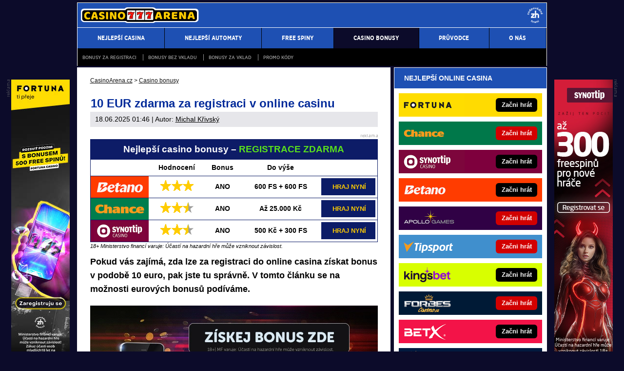

--- FILE ---
content_type: text/html; charset=UTF-8
request_url: https://www.casinoarena.cz/rubriky/casino-bonusy/10-eur-zdarma-za-registraci-v-online-casinu_13106.html
body_size: 16198
content:
<!doctype html>
<html lang="cs">
<head>
<meta charset="UTF-8">
<title>Euro online casino ▶️ 10€ no deposit casino bonus CZ | CasinoArena.cz</title>
<meta name="DESCRIPTION" content="Chtěli byste získat v online casinu bonus v eurech? Jaké jsou možnosti a je to vůbec možné? Přesně na to se v tomto článku podíváme." />
<meta name="COPYRIGHT" content="© 2026 CasinoArena.cz" />
<meta name="AUTHOR" content="CasinoArena.cz" />
<meta name="robots" content="index, follow, max-snippet:-1, max-image-preview:large, max-video-preview:-1" />
<meta name="viewport" content="width=device-width, initial-scale=1">
<link as="style" href="/export/styles.css?ver=1347" rel="preload" type="text/css"/>
<link rel="dns-prefetch" href="//administrace.gto.cz">
<link href="https://www.googletagmanager.com" rel="preconnect">
<link rel="preload" as="font" type="font/woff" href="/css/font/gothamnarrow-bold-webfont.woff" crossorigin="anonymous">
<link rel="preload" as="font" type="font/woff" href="/css/font/gothamnarrow-medium-webfont.woff" crossorigin="anonymous">
<link href="/css/print.css" type="text/css" rel="stylesheet" media="print" />
<link rel="shortcut icon" href="/favicon.ico" type="image/x-icon" />
<link rel="apple-touch-icon" sizes="180x180" href="/apple-touch-icon.png"><link rel="icon" type="image/png" sizes="32x32" href="/favicon-32x32.png"><link rel="icon" type="image/png" sizes="16x16" href="/favicon-16x16.png"><link rel="manifest" href="/site.webmanifest">
<link rel="stylesheet" type="text/css" href="/export/styles.css?ver=1347" media="all">
<script type="text/javascript" src="/export/scripts.js?ver=1347" defer></script>
<!-- Google Tag Manager -->
<script>(function(w,d,s,l,i){w[l]=w[l]||[];w[l].push({'gtm.start':
new Date().getTime(),event:'gtm.js'});var f=d.getElementsByTagName(s)[0],
j=d.createElement(s),dl=l!='dataLayer'?'&l='+l:'';j.async=true;j.src=
'//www.googletagmanager.com/gtm.js?id='+i+dl;f.parentNode.insertBefore(j,f);
})(window,document,'script','dataLayer','GTM-MTZNC2');</script>
<!-- End Google Tag Manager -->
<meta property="og:image" content="https://www.casinoarena.cz/obrazek/6303b4481212d/ziskej-bonus-za-registraci-v-online-casinu-fortuna.jpg">
<link rel="previewimage" href="https://www.casinoarena.cz/obrazek/6303b4481212d/ziskej-bonus-za-registraci-v-online-casinu-fortuna.jpg" />
<meta property="og:image:width" content="590">
<meta property="og:image:height" content="258">
<meta property="og:title" content="Euro online casino ▶️ 10€ no deposit casino bonus CZ">
<link rel="canonical" href="https://www.casinoarena.cz/rubriky/casino-bonusy/10-eur-zdarma-za-registraci-v-online-casinu_13106.html" />
</head>
<body  class="olddesign www_casinoarena_cz ">
<!-- Google Tag Manager (noscript) -->
<noscript><iframe src="//www.googletagmanager.com/ns.html?id=GTM-MTZNC2"
height="0" width="0" style="display:none;visibility:hidden"></iframe></noscript>
<!-- End Google Tag Manager (noscript) --><!-- bgr -->
<div id="bgr">
<!-- page wrapper -->
<div id="page-wrapper" class="submenu level-1">
<!-- header -->
<div id="header">
<div>
<a id="logo-arena" href="https://www.casinoarena.cz/">
<img src="https://www.casinoarena.cz/img/logo.svg" alt="CasinoArena.cz" width="242" height="32" /></a>
<a aria-label="18+" class="claim_url" title="Zodpovědné hraní" rel="nofollow" href="https://www.casinoarena.cz/rubriky/pruvodce/jak-zacit/zasady-zodpovedneho-hrani-v-online-casinu_12644.html"></a>
</div> 
<div id="top-area">
<div class="inner">
<!-- service-navigation -->
<div id="service-navigation">
</div>
<!-- service-navigation - end --> 
</div>
</div>
<button type="button" class="menu-toggle">Menu</button>
<div id="menu">
<div class="inner">
<ul>
<li><a href="/rubriky/nejlepsi-casina/"><span>Nejlepší casina</span></a></li>
<li><a href="/rubriky/nejlepsi-automaty/"><span>Nejlepší automaty</span></a></li>
<li><a href="/rubriky/free-spiny/"><span>Free spiny</span></a></li>
<li class="sub active">
<a href="/rubriky/casino-bonusy/"><span>Casino bonusy</span></a>
<ul class="submenu">
<li><a href="/rubriky/casino-bonusy/bonusy-za-registraci/">Bonusy za registraci</a></li>
<li><a href="/rubriky/casino-bonusy/bonusy-bez-vkladu/">Bonusy bez vkladu</a></li>
<li><a href="/rubriky/casino-bonusy/bonusy-za-vklad/">Bonusy za vklad</a></li>
<li><a href="/rubriky/casino-bonusy/promo-kody/">Promo kódy</a></li>
</ul>
</li>
<li><a href="/rubriky/pruvodce/"><span>Průvodce</span></a></li>
<li><a href="https://www.casinoarena.cz/stranky/o-nas_28_stranka.html"><span>O nás</span></a></li>
</ul>
<ul id="submenu-desktop" class="submenu">
<li><a href="/rubriky/casino-bonusy/bonusy-za-registraci/">Bonusy za registraci</a></li>
<li><a href="/rubriky/casino-bonusy/bonusy-bez-vkladu/">Bonusy bez vkladu</a></li>
<li><a href="/rubriky/casino-bonusy/bonusy-za-vklad/">Bonusy za vklad</a></li>
<li><a href="/rubriky/casino-bonusy/promo-kody/">Promo kódy</a></li>
</ul>

</div>
</div>
</div>
<!-- header - end --> 
<!-- column wrapper -->
<div id="column-wrapper">
<!-- content -->
<div id="content" class="article">
<script type="application/ld+json">{
    "@context": "http://schema.org",
    "@type": "NewsArticle",
    "mainEntityOfPage": {
        "@type": "WebPage",
        "@id": "https://www.casinoarena.cz/rubriky/casino-bonusy/10-eur-zdarma-za-registraci-v-online-casinu_13106.html"
    },
    "headline": "10 EUR zdarma za registraci v online casinu",
    "image": "https://www.casinoarena.cz/obrazek/6303b4481212d/ziskej-bonus-za-registraci-v-online-casinu-fortuna.jpg",
    "datePublished": "2022-08-22T21:15:00",
    "dateModified": "2025-06-18T01:46:00",
    "author": {
        "@type": "Person",
        "name": "Michal K\u0159ivsk\u00fd",
        "url": "https://www.casinoarena.cz/autori/michal-krivsky/"
    },
    "publisher": {
        "@type": "Organization",
        "name": "CasinoArena.cz",
        "logo": {
            "@type": "ImageObject",
            "url": "https://www.casinoarena.cz/img/logo.svg"
        }
    },
    "description": "Cht\u011bli byste z\u00edskat v online casinu bonus v eurech? Jak\u00e9 jsou mo\u017enosti a je to v\u016fbec mo\u017en\u00e9? P\u0159esn\u011b na to se v tomto \u010dl\u00e1nku pod\u00edv\u00e1me."
}</script><div class="box">
<div class="box-wrapper">
<div id="breadcrumbs">
<ol itemscope itemtype="http://schema.org/BreadcrumbList">
<li itemprop="itemListElement" itemscope
itemtype="http://schema.org/ListItem">
<a itemprop="item" href="https://www.casinoarena.cz/">
<span itemprop="name">CasinoArena.cz</span></a>
<span itemprop="position" content="1"></span>
&gt; 
</li>
<li itemprop="itemListElement" itemscope
itemtype="http://schema.org/ListItem">
<a itemprop="item" href="/rubriky/casino-bonusy/">
<span itemprop="name">Casino bonusy</span></a>
<span itemprop="position" content="2"></span>

</li>
</ol>
</div>
<h1 class="heading">10 EUR zdarma za registraci v online casinu</h1>
<div class="article-meta">
<span class="meta-date">18.06.2025 01:46</span>
 | Autor: <a href="/autori/michal-krivsky/">Michal Křivský</a>
</div>
<div class="clear"></div>
<div id="lightbox-search">
<div class="boxBlock id18" id="boxBlock:18"><div class="clanek-adv-reklama">
<div class="table-responsive"><table>
<thead>
<tr>
<th class="no-border" colspan="5">Nejlepší casino bonusy – <span class="green">REGISTRACE ZDARMA</span></th>
</tr>
</thead> 
<tbody>
<tr class="tbl-head">
<td></td>
<td>Hodnocení</td>
<td>Bonus</td>
<td>Do výše</td>
<td></td>
</tr>
<tr>
<td class="td1"><a href="/link/betanocasinobonus/" rel="nofollow sponsored"><img src="https://administrace.gto.cz/obrazek/6128cb307d394/betano-nove-logo-238x88.png" alt="Online casino Betano" title="Online casino Betano" width="238" height="88" /></a></td>
<td class="td2"><img src="/img/adv-stars-3.png" alt="3" width="68" height="22" /></td>
<td class="td3">ANO</td>
<td class="td4">600 FS + 600 FS</td>
<td class="td5"><a class="btn-green" href="/link/betanocasinobonus/" rel="nofollow sponsored">HRAJ NYNÍ</a></td>
</tr>
<tr>
<td class="td1"><a href="/link/chancecasinobonus/" rel="nofollow sponsored"><img src="https://administrace.gto.cz/obrazek/6128cb307d394/chance-logo-238x88.png" alt="Online casino Chance" title="Online casino Chance" width="238" height="88" /></a></td>
<td class="td2"><img src="/img/adv-stars-2half.png" alt="2.5" width="68" height="22" /></td>
<td class="td3">ANO</td>
<td class="td4">Až 25.000&nbsp;Kč</td>
<td class="td5"><a class="btn-green" href="/link/chancecasinobonus/" rel="nofollow sponsored">HRAJ NYNÍ</a></td>
</tr>
<tr>
<td class="td1"><a href="/link/synotcasinobonus/" rel="nofollow sponsored"><img src="https://administrace.gto.cz/obrazek/6128cb307d394/synot-tip-logo-238x88.png" alt="Online casino Synottip" title="Online casino Synottip" width="238" height="88" /></a></td>
<td class="td2"><img src="/img/adv-stars-2half.png" alt="2.5" width="68" height="22" /></td>
<td class="td3">ANO</td>
<td class="td4">500&nbsp;Kč + 300 FS</td>
<td class="td5"><a class="btn-green" href="/link/synotcasinobonus/" rel="nofollow sponsored">HRAJ NYNÍ</a></td>
</tr>
</tbody>
</table></div>
<span style="color: #000000;" class="zdrojimg">18+ Ministerstvo financí varuje: Účastí na hazardní hře může vzniknout závislost.</span></div></div>  <p><strong>Pokud vás zajímá, zda lze za registraci do online casina získat bonus v&nbsp;podobě 10 euro, pak jste tu správně. V tomto článku se na možnosti eurových bonusů podíváme.</strong></p>  <p><a href="https://www.casinoarena.cz/herny/fortuna/" rel="nofollow sponsored"><picture>                            <source srcset="/obrazek/webp/6303b4481212d-ziskej-bonus-za-registraci-v-online-casinu-fortuna_590x258.webp" type="image/webp">                            <img src="/obrazek/6303b4481212d/ziskej-bonus-za-registraci-v-online-casinu-fortuna_590x258.jpg" class="" style=""  alt="Získej bonus za registraci v&nbsp;online casinu Fortuna." title="Získej bonus za registraci v&nbsp;online casinu Fortuna."                             width="590"                             height="258"                             fetchpriority="high"                             />                          </picture></a><span class="zdrojimg">Foto: Shutterstock</span></p>  <h2>10 EUR zdarma za registraci v&nbsp;online casinu: Jde to?</h2>  <p>V první řadě bychom měli uvést vše na pravou míru. V legálních online casinech se hraje za&nbsp;koruny, a&nbsp;tedy i&nbsp;bonusy jsou vypláceny v&nbsp;naší měně. Nicméně celá řada online casin – například slovenských, nabízí hráčům bonusy v&nbsp;eurech. Naši hráči sice ve slovenských casinech hrát nemohou, ale není od věci porovnat, jak si stojí česká vs. slovenská casina. Jak to tedy vypadá s&nbsp;10 EUR bonusem, což je necelých 250&nbsp;Kč? Překvapivě jej nabízí řada českých online casin. Podívejte se níže do tabulky.</p>  <div id="boxBlock:64" class="boxBlock id64"><div class="table-responsive"><table style="width: 100%;" align="center" border="0" class="table gtobox">
<thead>
<tr>
<td style="text-align: center;" colspan="3"><span color="#ffcc00" style="color: #ffcc00;"><b>VYZVEDNĚTE SI BONUS BEZ VKLADU NYNÍ</b></span></td>
</tr>
</thead> 
<tbody>
<tr>
<td><strong><span style="color: #ffcc00;">Betano</span></strong></td>
<td>Bonusy v&nbsp;hodnotě 600&nbsp;Kč</td>
<td style="text-align: center;"><a class="red" href="/link/betanocasinoreklama/" rel="nofollow sponsored"><strong>HRAJ NYNÍ</strong></a></td>
</tr>
<tr>
<td><strong><span style="color: #ffcc00;">Tipsport</span></strong></td>
<td>333 free spinů za registraci</td>
<td style="text-align: center;"><a class="red" href="/link/tipsportcasinoreklama/" rel="nofollow sponsored"><strong>HRAJ NYNÍ</strong></a></td>
</tr>
<tr>
<td><strong><span style="color: #ffcc00;">Fortuna</span></strong></td>
<td>250&nbsp;Kč FreeBet a&nbsp;250 free spinů</td>
<td style="text-align: center;"><a class="red" href="/link/fortunacasinoreklama/" rel="nofollow sponsored"><strong>HRAJ NYNÍ</strong></a></td>
</tr>
<tr>
<td><strong><span style="color: #ffcc00;">SynotTip</span></strong></td>
<td>500,- bez nutnosti vkladu</td>
<td style="text-align: center;"><a class="red" href="/link/synotcasinoreklama/" rel="nofollow sponsored"><strong>HRAJ NYNÍ</strong></a></td>
</tr>
<tr>
<td><strong><span style="color: #ffcc00;">Apollo</span></strong></td>
<td>100 free spinů za registraci</td>
<td style="text-align: center;"><a class="red" href="/link/apollocasinoreklama/" rel="nofollow sponsored"><strong>HRAJ NYNÍ</strong></a></td>
</tr>
<tr>
<td colspan="3" style="text-align: center;"><span style="color: #ffffff;"><em>18+ Ministerstvo financí varuje: Účastí na hazardní hře může vzniknout závislost.</em></span></td>
</tr>
</tbody>
</table></div></div>  <h2>10 EUR zdarma za registraci 2025 (10 eur bonus)</h2>  <p>Bonus 10 euro zdarma za registraci sice nezískáte, ale v&nbsp;legálních českých online casinech můžete získat obdobné nabídky v&nbsp;korunách. Někdy jsou dokonce bonusy vyšší než 10 euro (cca 250&nbsp;Kč), jindy jsou o&nbsp;něco nižší (pro porovnání <a href="https://www.casinoarena.cz/rubriky/casino-bonusy/cz-online-casino-bonusy-bez-vkladu-7-10-a-20_12879.html">bonusy bez vkladu 7€, 10€, 20€</a>). Protože se jedná o&nbsp;bonusy za registraci, můžete si účty dle libosti klidně zakládat ve všech casinech a&nbsp;bonusy doslova „posbírat“.</p>  <p>Například u&nbsp;Betoru máte<strong> šanci získat odměny v&nbsp;hodnotě 200&nbsp;Kč</strong>, tedy přibližně 10 euro (dle aktuálního kurzu). Pouze za registraci vám totiž casino připíše na herní konto 100 free spinů do hry Hunter’s Dream 2.&nbsp;Jedno bonusové zatočení pak odpovídá 2&nbsp;Kč.</p>  <div class="boxBlock id79" id="boxBlock:79"><p><a rel="nofollow sponsored" href="/link/betorcasinoreklama/"><img src="https://administrace.gto.cz/obrazek/63bc0bc0bf6a5/betor-casino-590x180.jpg" alt="Zaregistruj se v&nbsp;online casinu Betor a&nbsp;hraj nyní" title="Zaregistruj se v&nbsp;online casinu Betor a&nbsp;hraj nyní" width="590" height="180" /></a></p></div>  <h2>Komu je určen 10 € no deposit casino bonus</h2>  <p>Samozřejmě bonusy za registraci mají své podmínky a&nbsp;platí to i&nbsp;pro ty, které jsme pro zajímavost porovnali s&nbsp;10eurovým bonusem. Na Slovensku jsou takové bonusy celkem běžné. POZOR: Ve slovenských casinech se mohou registrovat pouze hráči ze SR. Podívat se můžete na <a href="https://www.casinoarena.sk/rubriky/casina-online/sk-casino-bonusy-5-eur-aj-7-eur-bez-vkladu_8380.html" target="_blank" rel="noopener">bonusy bez vkladu v&nbsp;online casinech na Slovensku</a>. Co tedy musí čeští hráči při registraci v&nbsp;legálních online casinech splňovat?</p>  <ul>  <li>Je nutné ověřit e-mail (posílá se kód přes zprávu),</li>  <li>je nutné ověřit mobilní telefon (posílá se kód přes SMS),</li>  <li>je nutné ověřit platební metodu (provést malý vklad do casina, klidně 10&nbsp;Kč),</li>  <li>je nutné ověřit totožnost (lze provést přes BankID, tedy přes rozhraní vaší banky online),</li>  <li>posledním krokem je nastavení herních limitů (jsou důležité z&nbsp;hlediska zodpovědného hraní).</li>  </ul>  <div class="boxBlock id82" id="boxBlock:82"><p><a href="/link/fortunacasinoreklama/" rel="nofollow sponsored"><img src="https://administrace.gto.cz/obrazek/63bc0aa80b043/fortuna-cz-casino-590x180.jpg" alt="Zaregistruj se v&nbsp;online casinu Fortuna a&nbsp;hraj nyní" title="Zaregistruj se v&nbsp;online casinu Fortuna a&nbsp;hraj nyní" width="590" height="180" /></a></p></div>  <h2>10 € bonus casino vs casino 15 euro za registraci</h2>  <p>Co zkusit porovnat 15eurový bonus s&nbsp;těmi českými? Nad rámec je například Betano, které má bonus v&nbsp;hodnotě 550&nbsp;Kč (400 free spinů + 150&nbsp;Kč "Sázka zdarma"). S přehledem takový bonus ale pokoří také online casina FORTUNA (250 free spinů + 250&nbsp;Kč Free Bet) a&nbsp;SYNOT TIP, který vám za dokončení plné registrace připíše hned 500,-.</p>  <p>Jak vidíte, pokud bychom porovnávali české bonusy s&nbsp;těmi z&nbsp;okolních států, jsme na tom v&nbsp;mnoha případech ještě lépe. Uvidíme, co dalšího přinesou <a href="https://www.casinoarena.cz/rubriky/kasino-zajimavosti/nova-ceska-online-casina-a-jejich-bonusy-pro-hrace_12876.html">nová online casina</a>, která se chystají vstoupit na náš trh.</p>  <h2>10 Euro bonus bez vkladu: kolik je 10 euro v&nbsp;bonusech?</h2>  <p><a name="tabulka-prepocet"></a></p>  <div class="table-responsive"><table class="table">  <tbody>  <tr>  <td colspan="4" style="text-align: center;"><span style="color: #ffcc00;"><strong>České bonusy bez vkladu přepočítané na eura*</strong></span></td>  </tr>  <tr>  <td><strong><a href="/herny/fortuna/" class="gold" rel="nofollow sponsored">Fortuna</a></strong></td>  <td>250 free spinů + 250&nbsp;Kč Free Bet</td>  <td>odpovídá €20</td>  <td style="text-align: center;"><strong><a href="/herny/fortuna/" class="red" rel="nofollow sponsored">CHCI BONUS</a></strong></td>  </tr>  <tr>  <td><strong><a href="/herny/synot/" class="gold" rel="nofollow sponsored">SYNOT TIP</a></strong></td>  <td>500,- zdarma za ověření</td>  <td>odpovídá €20</td>  <td style="text-align: center;"><strong><a href="/herny/synot/" class="red" rel="nofollow sponsored">CHCI BONUS</a></strong></td>  </tr>  <tr>  <td><b><a href="/herny/betano/" class="gold" rel="nofollow sponsored">Betano</a></b></td>  <td>400 free spinů + 150&nbsp;Kč bonus</td>  <td>odpovídá €22</td>  <td style="text-align: center;"><b><a href="/herny/betano/" class="red" rel="nofollow sponsored">CHCI BONUS</a></b></td>  </tr>  <tr>  <td><b><a href="/herny/sazkahry/" class="gold" rel="nofollow sponsored">Sazka Hry</a></b></td>  <td>300&nbsp;Kč za registraci</td>  <td>odpovídá €12</td>  <td style="text-align: center;"><b><a href="/herny/sazkahry/" class="red" rel="nofollow sponsored">CHCI BONUS</a></b></td>  </tr>  <tr>  <td><b><a href="/herny/tipsport" class="gold" rel="nofollow sponsored">Tipsport Vegas</a></b></td>  <td>333 free spinů za registraci</td>  <td>odpovídá €13</td>  <td style="text-align: center;"><b><a href="/herny/tipsport" class="red" rel="nofollow sponsored">CHCI BONUS</a></b></td>  </tr>  <tr>  <td style="text-align: center;" colspan="4"><em>18+ Ministerstvo financí varuje: Účastí na hazardní hře může vzniknout závislost.</em></td>  </tr>  </tbody>  </table></div>  <h2>10€ no deposit casino bonus Czech Republic</h2>  <p>Pokud hledáte 10€ no deposit bonus pro česká legální online casina, pak jste na správném místě. <strong>V článku jsme předložili příklady bonusů přepočtených z&nbsp;korun na eura.</strong> Závěr je pro tuzemská casina velice příznivý. Hráči mají velký výběr, a&nbsp;navíc si mohou založit účet v&nbsp;každém zmíněném online casinu a&nbsp;získat všechny zmíněné bonusy.</p>  <h2>10 eur zdarma za registraci bez vkladu (10€ no deposit casino bonus)</h2>  <p>Možná to není patrné na první pohled, ale pokud si skutečně přepočítáte 10 euro na&nbsp;koruny, dojdete k&nbsp;závěru, že je v&nbsp;českých legálních online casinech z&nbsp;čeho vybírat. Bonusy za dokončení registrace jsou u&nbsp;nás zcela běžné.</p>  <h2>Jak získat bonus označovaný jako „10 € no deposit casino bonus Czech Republic“?</h2>  <p>Je to jednoduché: Vyberte si některé z&nbsp;casin zmíněných v&nbsp;článku, dokončete registraci včetně všech povinných ověření a&nbsp;peníze máte na svém účtu. <strong>Bonus bez vkladu (no deposit bonus) je možné v&nbsp;českých legálních online casinech použít podle svého uvážení</strong> – peníze třeba vybrat na účet, ale také se za ně například pobavit v&nbsp;online casinu.</p>  <h2>10 euro no deposit bonus (casino 10 euro gratis)</h2>  <p>Hráči se často ptají, jak získat 10 euro no deposit bonus. V českých legálních online casinech se hraje za&nbsp;koruny, takže je dobré si vše přepočítat. Zapomeňte na eura. Bonus pak lze získat za plné dokončení procesu registrace nového herního účtu.</p>  <h2>Kasino 10 eur – 10 euro free casino: Jak na rychlé a&nbsp;bezpečné ověření identity?</h2>  <p>Chtěli byste získat kasino bonus jen za dokončení registrace? Peníze tzv.&nbsp;na ruku lze získat hned v&nbsp;několika casinech. Podmínkou je plné dokončení registrace, které sestává z&nbsp;několika kroků – již jsme je v&nbsp;článku uvedli. Největším „zádrhelem“ se může jevit ověření identity, které je ze zákona povinné. Pokud jste ovšem klientem banky, jež nabízí službu Bankovní identita, můžete si být jisti, že vše zvládnete na několik kliknutí.</p>  <h2>10 EUR za registraci a&nbsp;více – Jak postupovat?</h2>  <p>Možností, jak postupovat, je hned několik, ale nejjednodušší se jeví využití bankovní aplikace v&nbsp;mobilním telefonu. V online casinu vyberete, že chcete ověřit identitu, zvolíte svou banku (nejčastěji kliknete na logo své banky) a&nbsp;následně budete vyzváni, abyste provedli akci na straně banky.</p>  <p>V tomto okamžiku je nejlepší spustit bankovní mobilní aplikaci a&nbsp;<strong>z obrazovky počítače načíst QR kód pomocí fotoaparátu.</strong> Pak už jen odešlete svou volbu – banka potvrdí vaši identitu a&nbsp;navrch ověříte i&nbsp;bankovní spojení. Vše v&nbsp;jediném kroku. Využití Bankovní identity (BankID) je nejen velice rychlé, ale také bezpečné. Komunikace je šifrovaná, banka neposílá žádné citlivé údaje navíc.</p>  <h2>Euro online casino: casino bonus EU</h2>  <p>Euro casino můžeme chápat jako pojem označující online casino provozované na území Evropy. Lze v&nbsp;takových hrát a&nbsp;získat bonusy? Důrazně nedoporučujeme hru u&nbsp;nelegálních online provozovatelů.</p>  <p><strong>Můžete si ale vybrat zcela bezproblémová a&nbsp;licencovaná online casina jako je například Betano Vegas</strong>, které má oprávnění nabízet hru na území ČR. Casino <a href="https://www.casinoarena.cz/rubriky/nejlepsi-casina/betano/betano-cz-recenze-online-casina_12921.html">Betano</a> drží platnou licenci vydanou Ministerstvem financí ČR a&nbsp;řadí se mezi tuzemská legální online casina. Zde se můžete bez problémů registrovat a&nbsp;získat veškeré vstupní bonusy.</p>  <div id="boxBlock:114" class="boxBlock id114"><p><img src="/img/poker/sipka.gif" alt="sipka" width="12" height="12" /> <strong><a href="/herny/betanocasinoreklama/" class="red" rel="nofollow sponsored">KLIKNĚTE ZDE</a></strong> pro registraci a&nbsp;zisk bonusů od Betana.</p>
<ul>
<li>Tlačítkem CHCI HRÁT přejdete k&nbsp;online registraci.</li>
<li>Díky registraci obdržíte <strong>600 free spinů</strong> bez vkladu.</li>
<li>Vznikne vám také nárok na unikátní vkladové bonusy.</li>
</ul></div>  <div id="boxBlock:119" class="boxBlock id119"><p><a rel="nofollow sponsored" href="/link/betanocasinoreklama/"><img src="https://administrace.gto.cz/obrazek/63bc0b59755e6/betano-casino-590x180.jpg" alt="Zaregistruj se v&nbsp;online casinu Betano a&nbsp;hraj nyní" title="Zaregistruj se v&nbsp;online casinu Betano a&nbsp;hraj nyní" width="590" height="180" /></a></p></div>  <h2>Casino euro no deposit bonus</h2>  <p>Pokud tedy za euro casino považujeme u&nbsp;nás legální online casina, pak si v&nbsp;nich můžete vytvořit účet a&nbsp;získat všechny no deposit bonusy, tedy tzv.&nbsp;bonusy bez vkladu. Na takové si stačí jen založit herní účet a&nbsp;dodržet všechny zákonem dané podmínky. Následně je bonus váš a&nbsp;můžete s&nbsp;ním naložit, jak uznáte za vhodné.</p>  <h2>10 euro bonus v&nbsp;online casinu: 10 Euro online casino</h2>  <p>Získat v&nbsp;přepočtu 10€ bonus v&nbsp;českém casinu? Není to problém. V tomto článku zmiňujeme hned několik osvědčených online casin, ve kterých se zaručeně pobavíte, a&nbsp;ještě získáte oblíbený bonus bez vkladu.</p>  <h2>Free 10 euro: Je opravdu zdarma?</h2>  <p>Jak se říká nic není zdarma, ale v&nbsp;případě „free bonusů“ v&nbsp;online casinech opravdu stačí věnovat čas registraci a&nbsp;plnému dokončení celého procesu založení nového herního konta a&nbsp;bonus je váš. Bonusy bez vkladu, které mohou mít podobu třeba <a href="https://www.casinoarena.cz/rubriky/free-spiny/">free spinů</a>, je možné vždy proměnit na peníze a&nbsp;ty si nechat vyplatit na konto. Rozhodnutí je vždy na vás.</p>  <h2>Casino 10€ no deposit bonus: Jak s&nbsp;ním naložit?</h2>  <p>Pobavit se za bonus, nebo si jej vybrat na konto? Každý hráč si může tuto otázku položit a&nbsp;sám se rozhodnout, jak s&nbsp;bonusem naložit. Je možné se jít rovnou bavit do online casina, ale také si bonus převést na peníze a&nbsp;vybrat na konto.</p>  <h2>No deposit bonus 10€: Jak jej získat?</h2>  <p>Co je třeba udělat, abyste získali 10 € bonus v&nbsp;online casinu? V první řadě je třeba si zvolit casino, které takový bonus nabízí. Ne všechna casina mají ve své nabídce bonus bez vkladu. Jakmile máte zvolené casino, je třeba dokončit celý proces registrace. Ten sestává z&nbsp;daných kroků, které určuje zákon a&nbsp;všichni provozovatelé mají tento postup povinný.</p>  <h2>No deposit bonus 10 euro</h2>  <p>Není třeba se však obávat složitostí. Jednoduše pravdivě vyplníte předložené formuláře a&nbsp;následně provedete proces ověření identity. Vše lze pohodlně zvládnout online do pár minut. To vše díky službě BankID (Bankovní identita) – u&nbsp;některých provozovatelů lze i&nbsp;přes banku vyplnit formuláře. Registrace se tím stane otázkou několika kliknutí.</p>  <h2>10€ free casino no deposit: Nenechte se napálit</h2>  <p>V článku pro porovnání přepočítáváme bonusy v&nbsp;českých legálních online casinech, aby bylo jasné, že v&nbsp;tuzemských casinech získáte mnohem lepší nabídky. Je zbytečné hledat různá pokoutná „euro casina“, abyste získali zcela běžný bonus. <strong>Pokud chcete „sbírat“ vstupní bonusy, raději si založte konta ve více legálních online casinech s&nbsp;platnou českou licencí.</strong></p>  <h2>Hráči také hodně hledají: „casino bonus 10€, casino 10 euro free, casino 10€ gratis, bonus 10 €, free 10€, 10eur“</h2>  <p>Cesta k&nbsp;bonusu 10 euro, tedy nějakých 250&nbsp;Kč může být různá. Důležité je dobrat se kýženého výsledku. V článku uvádíme casina, ve kterých lze jednoduše získat bonusy bez nutného vkladu.</p>  <h2 class="faq_question">*️⃣ Kasina 10 EUR zdarma za registraci: Jak získat casino 10 € gratis?</h2>  <p class="faq_answer">V českých online casinech se hraje za&nbsp;koruny, ale pokud si vše chcete přepočítat na eura, pak máte možnost získat ještě vyšší bonusy, než jsou jinak nabízené €5, €10 a&nbsp;dokonce €20. Více uvádíme v&nbsp;<a href="#tabulka-prepocet">tabulce</a>, kde vidíte i&nbsp;přepočet.</p>  <h2 class="faq_question">*️⃣ Můžu získat bonus v&nbsp;eurech?</h2>  <p class="faq_answer">Ne, v&nbsp;českých online casinech se hraje za&nbsp;koruny. Vybírejte si jen legální česká casina s&nbsp;platnou licencí, kterou uděluje Ministerstvo financí ČR. <a href="#tabulka-prepocet">Námi uvedená casina</a> patří mezi plně licencovaná, můžete se v&nbsp;nich bez obav registrovat a&nbsp;získat bonus bez vkladu.</p>  <h2 class="faq_question">*️⃣ 10 euro casino bonus: Je lepší bonus v&nbsp;eurech nebo v&nbsp;korunách?</h2>  <p class="faq_answer">Jak můžete vidět v&nbsp;našem <a href="#tabulka-prepocet">porovnání</a>, tak&nbsp;koruny v&nbsp;tomto ohledu vycházejí lépe. V legálních online casinech se hraje za&nbsp;koruny. Vždy volte legální casina, předejdete mnoha možným potížím.</p>  <h2 class="faq_question">*️⃣ 10 euro casino = 10 eur no deposit bonus: Kdy se bonus připíše?</h2>  <p class="faq_answer">Častou otázkou je, kdy dojde k&nbsp;připsání no deposit bonusu na hráčův účet. Je to individuální, každé casino to má jinak. Nicméně nejčastější je připsání bonusu bez vkladu obratem po dokončení celého registračního procesu. V některých případech je třeba se z&nbsp;casina odhlásit a&nbsp;zase se přihlásit. Bonus je pak připsaný buď přímo na konto nebo do vybrané hry (či skupiny her). V některých případech je bonus připsán až druhý den po registraci.</p>  <h2 class="faq_question">*️⃣ 10€ casino – Casino bonus 10 euro: Proč si dávat pozor na bonusy?</h2>  <p class="faq_answer"><strong>Vždy si dávejte pozor, v&nbsp;jakém online casinu se hodláte registrovat.</strong> Důležité je, aby se jednalo o&nbsp;legální online casino s&nbsp;platnou licencí Ministerstva financí ČR. U nás zmiňovaná online casina jsou 100% legální, která splňují všechny zákonné podmínky. Registraci a&nbsp;následnou hru v&nbsp;nelicencovaném casinu důrazně nedoporučujeme.</p>  <h2 class="faq_question">*️⃣ Casino 10 euro no deposit: Na co si dávat pozor?</h2>  <p class="faq_answer">Pozor na nelegální online casina. Co vám hrozí při hře u&nbsp;takového provozovatele? Důvodů, proč se takovým casinům vyhnout velkým obloukem, je celá řada. Stačí ale zmínit jen několik: Nemáte jistotu, že vám budou vyplaceny vaše výhry, nevíte, jestli jsou hry nastavené férovým způsobem, nemůžete si být jistí, jak provozovatel naloží s&nbsp;vašimi citlivými daty jako je číslo platební karty, kontaktní údaje atp. Naopak u&nbsp;námi zmíněných online casin můžete být v&nbsp;klidu, protože se řídí zákony ČR.</p>  <h2 class="faq_question">*️⃣ Casino online 10€ gratis: Je to vždy zdarma?</h2>  <p class="faq_answer">Bonusy zdarma jsou vždy vázané na provedení nějaké akce. Nejsou tedy zdarma. Dávejte si na to pozor. V českých legálních online casinech můžete s&nbsp;bonusem bez vkladu naložit podle svého uvážení – třeba jej vybrat na bankovní účet. U nelegálních provozovatelů s&nbsp;něčím takovým nepočítejte. Doporučujeme vyvarovat se hraní v&nbsp;nelegálních online casinech.</p>  <h2 class="faq_question">*️⃣ Kde najdu 10$ casino s&nbsp;bonusem?</h2>  <p class="faq_answer">Nedoporučujeme vyhledávat online casina, ve kterých se hraje za dolary. Je to varovný signál, že se jedná o&nbsp;nelegální casino, které nemá platnou licenci opravňující k&nbsp;provozu na našem území. Rizika spojená se hrou v&nbsp;nelegálním online casinu jsou příliš velká. <strong>Vyberte si raději v&nbsp;našem článku osvědčená legální online casina s&nbsp;platnou licencí vydanou Ministerstvem financí ČR.</strong></p>  <p>Vždy se bavte v&nbsp;legálních online casinech, která mají platnou licenci vydanou Ministerstvem financí ČR (kompletní <a href="https://www.mfcr.cz/cs/soukromy-sektor/hazardni-hry/prehledy-a-statistiky/prehledy-legalnich-provozovatelu-whiteli" target="_blank" rel="noopener">seznam je zde</a>).</p>  <div class="boxBlock id60" id="boxBlock:60"><div class="box-adv-article-simple">
<div class="table-responsive"><table class="table">
<thead> 
<tr>
<th class="no-border" colspan="5">
<p>SYNOT TIP – založ si účet online a&nbsp;získej skvělý bonus</p>
</th>
</tr>
</thead> 
<tbody>
<tr>
<td class="td1">
<p><strong> <a href="/link/synotcasinoreklama/" rel="nofollow sponsored"> <img src="https://administrace.gto.cz/obrazek/6321d36790bad/casino-300-spinu1sklik-google-222x135.jpg" alt="Zaregistruj se v&nbsp;online casinu SYNOT TIP" class="left" title="Zaregistruj se v&nbsp;online casinu SYNOT TIP" width="222" height="135" /></a></strong></p>
</td>
<td class="td2">
<p class="box-adv-article-simple__title">Bonus 500,- zdarma a&nbsp;300 free spinů</p>
<p>Bez čekání a&nbsp;pohodlně z&nbsp;domova. Zaregistruj se online v&nbsp;SYNOT TIP casinu a&nbsp;získej 500,- za ověření účtu a&nbsp;až 600&nbsp;Kč ve free spinech!</p>
<p class="text-center"><a class="btn-action btn-action--red" href="/link/synotcasinoreklama/" rel="nofollow sponsored">KLIKNI ZDE a&nbsp;začni hrát u&nbsp;Synotu</a></p>
</td>
</tr>
</tbody>
</table></div>
</div></div><script type="application/ld+json">{
                "@context": "https://schema.org",
                "@type": "FAQPage",
                "mainEntity": [
{
            "@type": "Question",
            "name": "*️⃣ Kasina 10 EUR zdarma za registraci: Jak získat casino 10 € gratis?",
            "acceptedAnswer": {
              "@type": "Answer",
              "text": "V českých online casinech se hraje za&nbsp;koruny, ale pokud si vše chcete přepočítat na eura, pak máte možnost získat ještě vyšší bonusy, než jsou jinak nabízené €5, €10 a&nbsp;dokonce €20. Více uvádíme v&nbsp;<a href=\"#tabulka-prepocet\">tabulce</a>, kde vidíte i&nbsp;přepočet."
            }
          },{
            "@type": "Question",
            "name": "*️⃣ Můžu získat bonus v&nbsp;eurech?",
            "acceptedAnswer": {
              "@type": "Answer",
              "text": "Ne, v&nbsp;českých online casinech se hraje za&nbsp;koruny. Vybírejte si jen legální česká casina s&nbsp;platnou licencí, kterou uděluje Ministerstvo financí ČR. <a href=\"#tabulka-prepocet\">Námi uvedená casina</a> patří mezi plně licencovaná, můžete se v&nbsp;nich bez obav registrovat a&nbsp;získat bonus bez vkladu."
            }
          },{
            "@type": "Question",
            "name": "*️⃣ 10 euro casino bonus: Je lepší bonus v&nbsp;eurech nebo v&nbsp;korunách?",
            "acceptedAnswer": {
              "@type": "Answer",
              "text": "Jak můžete vidět v&nbsp;našem <a href=\"#tabulka-prepocet\">porovnání</a>, tak&nbsp;koruny v&nbsp;tomto ohledu vycházejí lépe. V legálních online casinech se hraje za&nbsp;koruny. Vždy volte legální casina, předejdete mnoha možným potížím."
            }
          },{
            "@type": "Question",
            "name": "*️⃣ 10 euro casino = 10 eur no deposit bonus: Kdy se bonus připíše?",
            "acceptedAnswer": {
              "@type": "Answer",
              "text": "Častou otázkou je, kdy dojde k&nbsp;připsání no deposit bonusu na hráčův účet. Je to individuální, každé casino to má jinak. Nicméně nejčastější je připsání bonusu bez vkladu obratem po dokončení celého registračního procesu. V některých případech je třeba se z&nbsp;casina odhlásit a&nbsp;zase se přihlásit. Bonus je pak připsaný buď přímo na konto nebo do vybrané hry (či skupiny her). V některých případech je bonus připsán až druhý den po registraci."
            }
          },{
            "@type": "Question",
            "name": "*️⃣ 10€ casino – Casino bonus 10 euro: Proč si dávat pozor na bonusy?",
            "acceptedAnswer": {
              "@type": "Answer",
              "text": "<strong>Vždy si dávejte pozor, v&nbsp;jakém online casinu se hodláte registrovat.</strong> Důležité je, aby se jednalo o&nbsp;legální online casino s&nbsp;platnou licencí Ministerstva financí ČR. U nás zmiňovaná online casina jsou 100% legální, která splňují všechny zákonné podmínky. Registraci a&nbsp;následnou hru v&nbsp;nelicencovaném casinu důrazně nedoporučujeme."
            }
          },{
            "@type": "Question",
            "name": "*️⃣ Casino 10 euro no deposit: Na co si dávat pozor?",
            "acceptedAnswer": {
              "@type": "Answer",
              "text": "Pozor na nelegální online casina. Co vám hrozí při hře u&nbsp;takového provozovatele? Důvodů, proč se takovým casinům vyhnout velkým obloukem, je celá řada. Stačí ale zmínit jen několik: Nemáte jistotu, že vám budou vyplaceny vaše výhry, nevíte, jestli jsou hry nastavené férovým způsobem, nemůžete si být jistí, jak provozovatel naloží s&nbsp;vašimi citlivými daty jako je číslo platební karty, kontaktní údaje atp. Naopak u&nbsp;námi zmíněných online casin můžete být v&nbsp;klidu, protože se řídí zákony ČR."
            }
          },{
            "@type": "Question",
            "name": "*️⃣ Casino online 10€ gratis: Je to vždy zdarma?",
            "acceptedAnswer": {
              "@type": "Answer",
              "text": "Bonusy zdarma jsou vždy vázané na provedení nějaké akce. Nejsou tedy zdarma. Dávejte si na to pozor. V českých legálních online casinech můžete s&nbsp;bonusem bez vkladu naložit podle svého uvážení – třeba jej vybrat na bankovní účet. U nelegálních provozovatelů s&nbsp;něčím takovým nepočítejte. Doporučujeme vyvarovat se hraní v&nbsp;nelegálních online casinech."
            }
          },{
            "@type": "Question",
            "name": "*️⃣ Kde najdu 10$ casino s&nbsp;bonusem?",
            "acceptedAnswer": {
              "@type": "Answer",
              "text": "Nedoporučujeme vyhledávat online casina, ve kterých se hraje za dolary. Je to varovný signál, že se jedná o&nbsp;nelegální casino, které nemá platnou licenci opravňující k&nbsp;provozu na našem území. Rizika spojená se hrou v&nbsp;nelegálním online casinu jsou příliš velká. <strong>Vyberte si raději v&nbsp;našem článku osvědčená legální online casina s&nbsp;platnou licencí vydanou Ministerstvem financí ČR.</strong>"
            }
          }]
                }
                </script>
<div class="clear"></div>
</div>
<div class="block shadow content">
<p style="font-size: 9px; margin-left: 0; margin-right: 0;"><a href="https://www.casinoarena.cz/rubriky/pruvodce/jak-zacit/zasady-zodpovedneho-hrani-v-online-casinu_12644.html">Hrajte zodpovědně</a> a pro zábavu! Zákaz účasti osob mladších 18 let na hazardní hře. Ministerstvo financí varuje: Účastí na hazardní hře může vzniknout závislost! Využití bonusů je podmíněno registrací u provozovatele - <a href="https://www.casinoarena.cz/rubriky/casino-bonusy/podminky-a-ustanoveni-bonusu-provozovatelu-hazardnich-her_12247.html">více zde</a>.</p>
</div>
<div class="article-meta">
<span class="meta-date">18.06.2025 01:46</span>
 | Autor: <a href="/autori/michal-krivsky/">Michal Křivský</a>
</div>
<div class="clear"></div>
</div>
</div>
<div class="box" id="hp-act-list-top">
<div id="wide-act-list">
<div id="hp-act-list-floatX">
<h2 class="box-heading">SOUVISEJÍCÍ ČLÁNKY</h2>
<!-- list -->
<div class="wide-act-list-item">
<div class="wide-act-list-imageHolder">
<a href="/rubriky/pruvodce/jak-zacit/jak-hrat-automaty-zdarma-i-o-realne-penize_10479.html">
                            <picture>
                              <source srcset="/obrazek/webp/5b68051a0e825-crop-27597-vyherni-kombinace-na-valcich_590x255.webp" type="image/webp">
                              <img loading="lazy" src="/obrazek/5b68051a0e825/crop-27597-vyherni-kombinace-na-valcich_590x255.jpg" alt="Pobavte se s automaty zdarma" title="Pobavte se s automaty zdarma" width="300" height="130" class="hp" />
                            </picture>
                            </a>
</div>
<div class="wide-act-list-infoHolder">
<h3><a href="/rubriky/pruvodce/jak-zacit/jak-hrat-automaty-zdarma-i-o-realne-penize_10479.html">Jak hrát automaty za peníze</a></h3>
<div class="meta">
</div>
<div class="wide-act-list-text">
<p>Věděli jste, že hrací automaty můžete hrát i&nbsp;zcela zdarma? Ukážeme vám, jak hrát automaty zdarma✔️ i&nbsp;o opravdové peníze.</p>
</div>
</div>
<div class="clear">&nbsp;</div>
</div>
<div class="wide-act-list-item">
<div class="wide-act-list-imageHolder">
<a href="/rubriky/casino-bonusy/free-spiny-za-registraci-a-bez-vkladu-kde-ziskate-uvitaci-casino-bonus-bez-nutnosti-vkladu_12694.html">
                            <picture>
                              <source srcset="/obrazek/webp/6177aeb217f70-crop-25668-online-free-spiny-ii-s-cta_492x213.webp" type="image/webp">
                              <img loading="lazy" src="/obrazek/6177aeb217f70/crop-25668-online-free-spiny-ii-s-cta_492x213.jpg" alt="Free spiny" title="Free spiny" width="300" height="130" class="hp" />
                            </picture>
                            </a>
</div>
<div class="wide-act-list-infoHolder">
<h3><a href="/rubriky/casino-bonusy/free-spiny-za-registraci-a-bez-vkladu-kde-ziskate-uvitaci-casino-bonus-bez-nutnosti-vkladu_12694.html">Casino free spiny za registraci ➡️ HRAJ bez vkladu </a></h3>
<div class="meta">
</div>
<div class="wide-act-list-text">
<p>Free spiny za registraci ❤️ jsou v&nbsp;českých online casinech aktuálně tím nejčastějším typem registračních bonusů. Určitě se vám bude hodit...</p>
</div>
</div>
<div class="clear">&nbsp;</div>
</div>
<div class="wide-act-list-item">
<div class="wide-act-list-imageHolder">
<a href="/rubriky/casino-bonusy/narozeninove-bonusy-v-cz-online-casinech-prehled-nabidek_13521.html">
                            <picture>
                              <source srcset="/obrazek/webp/645e6d24303b8-crop-27998-narozeninove-bonusy-v-cz-online-casinech_507x219.webp" type="image/webp">
                              <img loading="lazy" src="/obrazek/645e6d24303b8/crop-27998-narozeninove-bonusy-v-cz-online-casinech_507x219.jpg" alt="narozeninove-bonusy-v-cz-online-casinech.jpg" title="narozeninove-bonusy-v-cz-online-casinech.jpg" width="300" height="130" class="hp" />
                            </picture>
                            </a>
</div>
<div class="wide-act-list-infoHolder">
<h3><a href="/rubriky/casino-bonusy/narozeninove-bonusy-v-cz-online-casinech-prehled-nabidek_13521.html">Narozeninové bonusy v CZ casinech – Kde získat odměnu?</a></h3>
<div class="meta">
</div>
<div class="wide-act-list-text">
<p>Hledáte narozeninový bonus v&nbsp;online casinu? 🎉 Podívejte se na aktuální přehled narozeninových bonusů v&nbsp;českých online casinech pro rok 2025.</p>
</div>
</div>
<div class="clear">&nbsp;</div>
</div>
</div>
</div>
</div>
<div data-area="best-gaming-house-mobile"></div>
<div data-area="best-gaming-house-mobile2"></div>
<div class="block shadow content">
<div class="box" style="background: #D6D7DA;">
<h2 class="box-heading no-padding">VLOŽ EMAIL A ZÍSKEJ NEJVYŠŠÍ BONUS</h2>
<div class="box-wrapper text">
<h3><label for="email">Pošleme ti přehled nejvyšších online casino bonusů – za minutu je tvůj!</label></h3>
<div id="clanek-form-email" class="clanek-form-email">
<form novalidate action="/form/form-email.php" method="post" class="wwwjs">
<input type="hidden" name="redirect" value="/rubriky/casino-bonusy/10-eur-zdarma-za-registraci-v-online-casinu_13106.html#clanek-form-email" />
<input type="email" name="email" id="email" autocomplete="email" class="input-text" value="" placeholder="vlož e-mail" />
<p class="souhlas"><input type="checkbox" value="1" name="souhlas" id="souhlas"/><span><label for="souhlas">Souhlasím se <a href="/stranky/zpracovani-osobnich-udaju-a-cookies_26_stranka.html" target="_blank">zpracováním osobních údajů</a> pro účely zasílání obchodních sdělení</label></span></p>
<input type="submit" value="ODESLAT" class="btn btn--red" />
</form>
</div>
</div>
</div>
</div>
<div class="block shadow content">
<div class="box">
<h2 class="box-heading no-padding">DALŠÍ WEBY GTO Solutions</h2>
<div class="box-wrapper text">
<div class="article-category-item">
<table>
<tbody>
<tr>
<td style="vertical-align: top;">
<h3 class="red">Sportovní weby</h3>
<ul>
<li><a href="https://www.betarena.cz">BetArena.cz - kurzové sázení online</a></li>
<li><a href="https://www.fight-live.cz/">Fight-Live.cz - MMA a bojové sporty online</a></li>
<li><a href="https://www.fotbalzpravy.cz/">FotbalZprávy.cz - fotbal zprávy aktuálně</a></li>
<li><a href="https://www.hokejzpravy.cz/">HokejZprávy.cz - dnešní hokej zprávy online</a></li>
<li><a href="https://www.tenis-zive.cz/">Tenis-Živě.cz - tenis portál a live program</a></li>
<li><a href="https://www.motorsportzive.cz/">MotorsportŽivě.cz – Formule 1 a MotoGP online</a></li>
<li><a href="https://www.betarena.sk/">BetArena.sk - online stávkovanie pre Slovákov</a></li>
<li><a href="https://www.fightlive.sk/">FightLive.sk - Oktagon, UFC a MMA pre Slovákov</a></li>
<li><a href="https://www.futbalspravy.sk/">FutbalSpravy.sk – Futbalový portál pre Slovákov</a></li>
</ul>
</td>
<td style="vertical-align: top;">
<h3 class="red">Online casina, loterie, poker</h3>
<ul>
<li><a href="https://www.encyklopediehazardu.cz/">EncyklopedieHazardu.cz - hazardní hry online</a></li>
<li><a href="https://www.loterie-tikety.cz/">Loterie-tikety.cz - loterie a losy online</a></li>
<li><a href="https://www.casinoautomaty.cz/">CasinoAutomaty.cz - casino hry automaty</a></li>
<li><a href="https://www.pokerarena.cz/">PokerArena.cz - poker online zdarma</a></li>
<li><a href="https://poker.cz">Poker.cz – český online poker zdarma</a></li>
<li><a href="https://www.hokejspravy.sk/">HokejSpravy.sk - Hokejové správy pre Slovákov</a></li>
<li><a href="https://www.play-arena.cz/">Play-Arena.cz - sportovní živé přenosy</a></li>
<li><a href="https://www.casinoarena.sk/">CasinoArena.sk - slovenská online casina</a></li>
<li><a href="https://www.pokeronline.sk/">PokerOnline.sk - online poker pre Slovákov</a></li>
</ul>
</td>
</tr>
</tbody>
</table>
</div>
</div>
</div>
</div>
</div>
<!--/ content -->
<!-- sidebar -->
<div id="sidebar">
<div class="block shadow content">
<div>
<div class="box XdarkGrayBgr bestBetBox">
<p class="box-heading">NEJLEPŠÍ ONLINE CASINA</p>
<table>
<tbody>
<tr class="bestBetBox_item bestBetBox_item-fortuna">
<td align="right" valign="middle" width="135"><a rel="nofollow sponsored" href="/herny/fortunahp/" class="bestBetBox_link"><img src="/obrazek/63089269867c7/uni-fortuna-logo-270x96.png" alt="Fortuna online casino" class="bestBetBox_logo" title="Fortuna online casino" width="270" height="96" /></a></td>
<td align="left" valign="middle"><a rel="nofollow sponsored" href="/herny/fortunahp/" class="bestBetBox_link"><span class="bestBetBox_button bestBetBox-black">Začni hrát</span></a></td>
</tr>
<tr class="bestBetBox_item bestBetBox_item-blank">
<td colspan="2"></td>
</tr>
<tr class="bestBetBox_item bestBetBox_item-chance">
<td align="right" valign="middle" width="135"><a rel="nofollow sponsored" href="/herny/chancehp/" class="bestBetBox_link"><img src="/obrazek/63089269867c7/cz-chance-logo-270x96.png" alt="Chance online casino" class="bestBetBox_logo" title="Chance online casino" width="270" height="96" /></a></td>
<td align="left" valign="middle"><a rel="nofollow sponsored" href="/herny/chancehp/" class="bestBetBox_link"><span class="bestBetBox_button bestBetBox-red">Začni hrát</span></a></td>
</tr>
<tr class="bestBetBox_item bestBetBox_item-blank">
<td colspan="2"></td>
</tr>
<tr class="bestBetBox_item bestBetBox_item-synottipcasino">
<td align="right" valign="middle" width="135"><a rel="nofollow sponsored" href="/herny/synothp/" class="bestBetBox_link"><img src="/obrazek/63089269867c7/cz-synot-tip-casino-logo-270x96.png" alt="SYNOT TIP online casino" class="bestBetBox_logo" title="SYNOT TIP online casino" width="270" height="96" /></a></td>
<td align="left" valign="middle"><a rel="nofollow sponsored" href="/herny/synothp/" class="bestBetBox_link"><span class="bestBetBox_button bestBetBox-black">Začni hrát</span></a></td>
</tr>
<tr class="bestBetBox_item bestBetBox_item-blank">
<td colspan="2"></td>
</tr>
<tr class="bestBetBox_item bestBetBox_item-betano">
<td align="right" valign="middle" width="135"><a rel="nofollow sponsored" href="/herny/betanohp/" class="bestBetBox_link"><img src="/obrazek/63089269867c7/cz-betano-nov-logo-270x96.png" alt="Online casino Betano" class="bestBetBox_logo" title="Online casino Betano" width="270" height="96" /></a></td>
<td align="left" valign="middle"><a rel="nofollow sponsored" href="/herny/betanohp/" class="bestBetBox_link"><span class="bestBetBox_button bestBetBox-black">Začni hrát</span></a></td>
</tr>
<tr class="bestBetBox_item bestBetBox_item-blank">
<td colspan="2"></td>
</tr>
<tr class="bestBetBox_item bestBetBox_item-apollo">
<td align="right" valign="middle" width="135"><a rel="nofollow sponsored" href="/herny/apollohp/" class="bestBetBox_link"><img src="/obrazek/63089269867c7/cz-apollo-games-logo-270x96.png" alt="Apollo Games online casino" class="bestBetBox_logo" title="Apollo Games online casino" width="270" height="96" /></a></td>
<td align="left" valign="middle"><a rel="nofollow sponsored" href="/herny/apollohp/" class="bestBetBox_link"><span class="bestBetBox_button bestBetBox-red">Začni hrát</span></a></td>
</tr>
<tr class="bestBetBox_item bestBetBox_item-blank">
<td colspan="2"></td>
</tr>
<tr class="bestBetBox_item bestBetBox_item-tipsport">
<td align="right" valign="middle" width="135"><a rel="nofollow sponsored" href="/herny/tipsporthp/" class="bestBetBox_link"><img src="/obrazek/63089269867c7/uni-tipsport-logo-270x96.png" alt="Tipsport online casino" class="bestBetBox_logo" title="Tipsport online casino" width="270" height="96" /></a></td>
<td align="left" valign="middle"><a rel="nofollow sponsored" href="/herny/tipsporthp/" class="bestBetBox_link"><span class="bestBetBox_button bestBetBox-red">Začni hrát</span></a></td>
</tr>
<tr class="bestBetBox_item bestBetBox_item-blank">
<td colspan="2"></td>
</tr>
<tr class="bestBetBox_item bestBetBox_item-kingsbetcasino">
<td align="right" valign="middle" width="135"><a rel="nofollow sponsored" href="/herny/kingsbethp/" class="bestBetBox_link"><img src="/obrazek/63089269867c7/cz-kingsbet-logo-svetle-270x96.png" alt="Online casino Kingsbet" class="bestBetBox_logo" title="Online casino Kingsbet" width="270" height="96" /></a></td>
<td align="left" valign="middle"><a rel="nofollow sponsored" href="/herny/kingsbethp/" class="bestBetBox_link"><span class="bestBetBox_button bestBetBox-black">Začni hrát</span></a></td>
</tr>
<tr class="bestBetBox_item bestBetBox_item-blank">
<td colspan="2"></td>
</tr>
<tr class="bestBetBox_item bestBetBox_item-forbes">
<td width="135" valign="middle" align="right"><a rel="nofollow sponsored" href="/herny/forbeshp/" class="bestBetBox_link"><img src="/obrazek/63089269867c7/forbes-logo-270x96.png" alt="Forbes online casino" class="bestBetBox_logo" title="Forbes online casino" width="270" height="96" /></a></td>
<td valign="middle" align="left"><a rel="nofollow sponsored" href="/herny/forbeshp/" class="bestBetBox_link" aria-label="Forbes"><span class="bestBetBox_button bestBetBox-red">Začni hrát</span></a></td>
</tr>
<tr class="bestBetBox_item bestBetBox_item-blank">
<td colspan="2"></td>
</tr>
<tr class="bestBetBox_item bestBetBox_item-betx">
<td align="right" valign="middle" width="135"><a rel="nofollow sponsored" href="/herny/betxhp/" class="bestBetBox_link"><img src="/obrazek/63089269867c7/cz-betx-logo-270x96.png" alt="Online casino BetX" class="bestBetBox_logo" title="Online casino BetX" width="270" height="96" /></a></td>
<td align="left" valign="middle"><a rel="nofollow sponsored" href="/herny/betxhp/" class="bestBetBox_link"><span class="bestBetBox_button bestBetBox-black">Začni hrát</span></a></td>
</tr>
<tr class="bestBetBox_item bestBetBox_item-blank">
<td colspan="2"></td>
</tr>
<tr class="bestBetBox_item bestBetBox_item-merkur">
<td align="right" valign="middle" width="135"><a rel="nofollow sponsored" href="/herny/merkurxtiphp/" class="bestBetBox_link"><img src="/obrazek/63089269867c7/cz-merkurxtip-logo-270x96.png" alt="MerkurXtip online casino" class="bestBetBox_logo" title="MerkurXtip online casino" width="270" height="96" /></a></td>
<td align="left" valign="middle"><a rel="nofollow sponsored" href="/herny/merkurxtiphp/" class="bestBetBox_link"><span class="bestBetBox_button bestBetBox-red">Začni hrát</span></a></td>
</tr>
<tr class="bestBetBox_item bestBetBox_item-blank">
<td colspan="2"></td>
</tr>
<tr class="bestBetBox_item bestBetBox_item-sazkahry">
<td align="right" valign="middle" width="135"><a rel="nofollow sponsored" href="/herny/sazkahryhp/" class="bestBetBox_link"><img src="/obrazek/63089269867c7/cz-sazka-hry-logo-270x96.png" alt="Sazka Hry online casino" class="bestBetBox_logo" title="Sazka Hry online casino" width="270" height="96" /></a></td>
<td align="left" valign="middle"><a rel="nofollow sponsored" href="/herny/sazkahryhp/" class="bestBetBox_link"><span class="bestBetBox_button bestBetBox-black">Začni hrát</span></a></td>
</tr>
<tr class="bestBetBox_item bestBetBox_item-blank">
<td colspan="2"></td>
</tr>
<tr class="bestBetBox_item bestBetBox_item-grandwin">
<td width="135" valign="middle" align="right"><a rel="nofollow sponsored" href="/herny/grandwinhp/" class="bestBetBox_link"><img src="/obrazek/63089269867c7/cz-grandwin-logo-new-270x96.png" alt="Grandwin online casino" class="bestBetBox_logo" title="Grandwin online casino" width="270" height="96" /></a></td>
<td valign="middle" align="left"><a rel="nofollow sponsored" href="/herny/grandwinhp/" class="bestBetBox_link"><span class="bestBetBox_button bestBetBox-red">Začni hrát</span></a></td>
</tr>
<tr class="bestBetBox_item bestBetBox_item-blank">
<td colspan="2"></td>
</tr>
<tr class="bestBetBox_item bestBetBox_item-luckybet">
<td align="right" valign="middle" width="135"><a class="bestBetBox_link" href="/herny/luckybethp/" rel="nofollow sponsored"><img src="/obrazek/63089269867c7/cz-luckybet-logo-270x96.png" alt="Luckybet online casino" class="bestBetBox_logo" title="Luckybet online casino" width="270" height="96" /></a></td>
<td align="left" valign="middle"><a class="bestBetBox_link" href="/herny/luckybethp/" rel="nofollow sponsored"><span class="bestBetBox_button bestBetBox-black">Začni hrát</span></a></td>
</tr>
<tr class="bestBetBox_item bestBetBox_item-blank">
<td colspan="2"></td>
</tr>
<tr class="bestBetBox_item bestBetBox_item-betor">
<td align="right" valign="middle" width="135"><a rel="nofollow sponsored" href="/herny/betorhp/" class="bestBetBox_link"><img src="/obrazek/63089269867c7/cz-betor-logo-black-270x96.png" alt="Betor online casino" class="bestBetBox_logo" title="Betor online casino" width="270" height="96" /></a></td>
<td align="left" valign="middle"><a rel="nofollow sponsored" href="/herny/betorhp/" class="bestBetBox_link"><span class="bestBetBox_button bestBetBox-red">Začni hrát</span></a></td>
</tr>
<tr class="bestBetBox_item bestBetBox_item-blank">
<td colspan="2"></td>
</tr>
<tr class="bestBetBox_item bestBetBox_item-fbetcasino">
<td align="right" valign="middle" width="135"><a rel="nofollow sponsored" href="/herny/fbethp/" class="bestBetBox_link"><img src="/obrazek/63089269867c7/cz-fbet-casino-logo-270x96.png" alt="fBET online casino" class="bestBetBox_logo" title="fBET online casino" width="270" height="96" /></a></td>
<td align="left" valign="middle"><a rel="nofollow sponsored" href="/herny/fbethp/" class="bestBetBox_link"><span class="bestBetBox_button bestBetBox-black">Začni hrát</span></a></td>
</tr>
<tr class="bestBetBox_item bestBetBox_item-blank">
<td colspan="2"></td>
</tr>
<tr class="bestBetBox_item bestBetBox_item-korunka">
<td align="right" valign="middle" width="135"><a class="bestBetBox_link" href="/herny/maxahp/" rel="nofollow sponsored"><img src="/obrazek/63089269867c7/cz-maxa-logo-270x96.png" alt="Maxa online casino" class="bestBetBox_logo" title="Maxa online casino" width="270" height="96" /></a></td>
<td align="left" valign="middle"><a class="bestBetBox_link" href="/herny/maxahp/" rel="nofollow sponsored"><span class="bestBetBox_button bestBetBox-red">Začni hrát</span></a></td>
</tr>
</tbody>
</table>
<p style="line-height: 2px; margin-bottom: 0px;"> </p>
<p style="margin-bottom: 0px; line-height: 12px;" class="Xwhite"><span><small><a href="https://www.casinoarena.cz/rubriky/pruvodce/jak-zacit/zasady-zodpovedneho-hrani-v-online-casinu_12644.html"><img src="/obrazek/63089269867c7/zodpovedne-hrani-kulate-160x160.png" alt="Zákaz účasti osob mladších 18 let na hazardní hře. Hrajte zodpovědně." style="float: left; margin-right: 5px; margin-left: 5px;" title="Zákaz účasti osob mladších 18 let na hazardní hře. Hrajte zodpovědně." width="40" height="40" /></a>Hrajte zodpovědně. 18+ | Ministerstvo financí varuje: Účastí na hazardní hře může vzniknout závislost.</small> </span></p>
</div>
</div>
</div>
<div id="banner-1006"></div>
<div class="block shadow content">
<div class="box">
<p class="box-heading no-padding">ONLINE CASINO – DŮLEŽITÉ RADY</p>
<div class="box-wrapper text">
<div class="article-category-item">
<h3 class="red">Online casino</h3>
<ul>
<li><a href="https://www.casinoarena.cz/rubriky/pruvodce/legalni-online-casina-a-automaty-v-cesku_8708.html">Česká online casina</a></li>
<li><a href="https://www.casinoarena.cz/rubriky/pruvodce/jak-zacit/nova-ceska-online-casina-a-jejich-bonusy-pro-hrace_12876.html">Nová CZ online casina</a></li>
<li><a href="https://www.casinoarena.cz/rubriky/nejlepsi-casina/betor/betor-cz-casino-vyherni-automaty-a-hry-zdarma_9747.html">Recenze casina Betor</a></li>
<li><a href="https://www.casinoarena.cz/rubriky/nejlepsi-casina/merkurxtip/merkurxtip-cz-recenze-online-casina-merkur_13278.html">Recenze MerkurXtip</a></li>
<li><a href="https://www.casinoarena.cz/rubriky/nejlepsi-casina/betano/betano-cz-recenze-online-casina_12921.html">Recenze casina Betano</a></li>
<li><a href="https://www.casinoarena.cz/rubriky/nejlepsi-casina/apollo/apollo-games-online-casino-a-automaty-recenze_12616.html">Recenze casina Apollo</a> </li>
<li><a href="https://www.casinoarena.cz/rubriky/nejlepsi-casina/luckybet/luckybet-online-casino-recenze-automatu-a-casino-her_12765.html">Recenze Luckybet casina</a></li>
<li><a href="https://www.casinoarena.cz/rubriky/nejlepsi-casina/tipsport/ktere-tipsport-automaty-nejvice-tahnou_12498.html">Nejlepší Tipsport automaty</a></li>
<li><a href="https://www.casinoarena.cz/rubriky/nejlepsi-casina/betor/nejlepsi-betor-online-vyherni-automaty_12866.html">Nejlepší Betor automaty</a></li>
<li><a href="https://www.casinoarena.cz/rubriky/nejlepsi-automaty/hunter-s-dream-2-recenze-online-hraciho-automatu_9607.html">Recenze Hunters Dream 2</a></li>
<li><a href="https://www.casinoarena.cz/rubriky/nejlepsi-automaty/multiplay-81-recenze-online-hraciho-automatu_8571.html">Recenze Multiplay 81<br /></a></li>
</ul>
</div>
<div class="article-category-item">
<h3 class="red">Bonusy a free spiny</h3>
<ul>
<li><a href="https://www.casinoarena.cz/rubriky/casino-bonusy/casino-bonus-za-registraci-bez-vkladu_10602.html">Přehled bonusů bez vkladu</a></li>
<li><a href="https://www.casinoarena.cz/rubriky/casino-bonusy/free-spiny-za-registraci-a-bez-vkladu-kde-ziskate-uvitaci-casino-bonus-bez-nutnosti-vkladu_12694.html">Free spiny za registraci</a></li>
<li><a href="https://www.casinoarena.cz/rubriky/free-spiny/free-spiny-dnes/">Free spiny dnes</a></li>
<li><a href="https://www.casinoarena.cz/rubriky/free-spiny/free-spiny-zdarma-bez-vkladu/volne-otocky-bez-vkladu_10564.html">Volné otočky bez vkladu</a></li>
<li><a href="https://www.casinoarena.cz/rubriky/free-spiny/volna-zatoceni-v-online-casinech-kde-a-jak-je-ziskat_11559.html">Jak získat volné otočky</a></li>
<li><a href="https://www.casinoarena.cz/rubriky/casino-bonusy/bonusy-za-registraci/vyherni-automaty-bez-vkladu-s-nejvetsimi-bonusy_11198.html">TOP bonusy na automaty</a></li>
<li><a href="https://www.casinoarena.cz/rubriky/casino-bonusy/narozeninove-bonusy-v-cz-online-casinech-prehled-nabidek_13521.html">Narozeninové bonusy</a></li>
<li><a href="https://www.casinoarena.cz/rubriky/casino-bonusy/nejvyhodnejsi-casino-bonusy-bez-vkladu_12036.html">Nejvýhodnější bonusy</a></li>
<li><a href="https://www.casinoarena.cz/rubriky/casino-bonusy/bonusy-za-registraci/penize-zdarma-za-registraci-do-2-minut_10477.html">Peníze zdarma za registraci</a></li>
<li><a style="background-color: initial;" href="https://www.casinoarena.cz/rubriky/nejlepsi-casina/betano/prehled-bonusu-za-registraci-online-casina-betano_12928.html">Bonusy od Betana</a></li>
<li><a href="https://www.casinoarena.cz/rubriky/casino-bonusy/ktera-online-casina-nabizi-260-kc-bonus-za-registraci_13516.html">260 Kč bonus za registraci<br /></a></li>
</ul>
</div>
<div class="article-category-item">
<h3 class="red">Tipy pro hráče automatů</h3>
<ul>
<li><a href="https://www.casinoarena.cz/rubriky/pruvodce/jak-zacit/casino-platba-pomoci-sms-rychla-a-spolehliva_8577.html">Co jsou casino SMS platby</a></li>
<li><a href="https://www.casinoarena.cz/rubriky/nejlepsi-casina/betano/jak-vyuzit-betano-promo-kod-pri-registraci_12967.html">Jak využít Betano promo kód</a></li>
<li><a href="https://www.casinoarena.cz/rubriky/nejlepsi-casina/merkurxtip/merkurxtip-bonus-kod-free-spiny-a-penize-zdarma-za-registraci_13693.html">VIP kód casina MerkurXtip</a></li>
<li><a href="https://www.casinoarena.cz/rubriky/pruvodce/jak-zacit/paysafecard-anonymni-vklad-do-online-casina_7334.html">Jak na Paysafecard vklady</a></li>
<li><a href="https://www.casinoarena.cz/rubriky/pruvodce/jak-zacit/neterapay-casino-platby-a-vklad-mobilnim-telefonem_13330.html">Jak vložit přes telefon</a></li>
<li><a href="https://www.casinoarena.cz/rubriky/pruvodce/jak-zacit/jsou-zahranicni-casina-i-pro-ceske-hrace_13071.html">Zahraniční casina v ČR</a></li>
<li><a href="https://www.casinoarena.cz/rubriky/pruvodce/jak-zacit/jak-ziskat-penize-zdarma-na-paypal-ucet_12045.html">Co je Paypal účet</a></li>
<li><a href="https://www.casinoarena.cz/rubriky/pruvodce/strategie/automaty-za-realne-penize-jak-hrat-a-vyhrat_10478.html">Jak hrát automaty</a></li>
<li><a href="https://www.casinoarena.cz/rubriky/pruvodce/jak-zacit/jak-na-mobilni-platby-v-online-casinu_11175.html">Mobilní platby v online casinu</a></li>
<li><a href="https://www.casinoarena.cz/rubriky/nejlepsi-casina/apollo/vklad-do-apollo-games-pres-paysafecard_12812.html">Anonymní vklad do Apollo casina</a></li>
<li><a href="https://www.casinoarena.cz/rubriky/pruvodce/jak-zacit/jak-hrat-automaty-zdarma-i-o-realne-penize_10479.html">Jak hrát automaty zdarma</a></li>
</ul>
</div>
<div class="article-category-item">
<h3 class="red">Online loterie a losy</h3>
<ul>
<li><a href="https://www.casinoarena.cz/rubriky/pruvodce/pravidla-her/sportka-vysledky-a-kontrola-tiketu-vyhrali-jste_9242.html">Jak na kontrolu tiketu Sportky</a></li>
<li><a href="https://www.casinoarena.cz/rubriky/pruvodce/sazka-sportka-vysledky-vyhrali-jste_10104.html">Kde najít výsledky Sportky</a></li>
<li><a href="https://www.casinoarena.cz/rubriky/pruvodce/strategie/top-5-stiracich-losu-ktere-nejvice-vyhravaji_10977.html">Nejvýhernější stírací losy</a></li>
<li><a href="https://www.loterie-tikety.cz/rubriky/sazeni/loterie-extra-renta-od-sazky_7897.html">Loterie Extra Renta</a></li>
</ul>
</div>
</div>
</div>
</div>

</div>
<!-- sidebar - end -->
</div>
<!--/ column wrapper -->
<div id="partnersFooter" class="box footer-links">
<p><strong>CasinoArena.cz</strong> je komplexní, odborný a důvěryhodný průvodce světem legálních online casin, která mají licenci od <a href="https://mfcr.cz/">Ministerstva financí České republiky</a>. Patří do skupiny webů společnosti GTO Solutions, s. r. o., která je členem <a target="_blank" href="https://www.iprh.cz/">Institutu pro regulaci hazardních her (IPRH)</a>, mediálním partnerem projektu <a href="https://www.zodpovednehrani.cz/" target="_blank">Zodpovědné hraní</a> a spolupracuje s <a href="https://www.asociaceher.cz/" target="_blank">Asociací hráčů pokeru a kurzových sázek</a>.</p>
<p><a href="https://www.casinoarena.cz/rubriky/pruvodce/jak-zacit/zasady-zodpovedneho-hrani-v-online-casinu_12644.html">Hrajte zodpovědně</a> a pro zábavu! Zákaz účasti osob mladších 18 let na hazardní hře. Ministerstvo financí varuje: Účastí na hazardní hře může vzniknout závislost!<br />Využití bonusů je podmíněno registrací u provozovatele – <a href="https://www.casinoarena.cz/rubriky/casino-bonusy/podminky-a-ustanoveni-bonusu-provozovatelu-hazardnich-her_12247.html">informace zde</a>. Na CasinoArena.cz nejsou provozovány hazardní hry ani zde neprobíhá zprostředkování jakýchkoliv plateb.</p>
<p><strong>Pomoc pro hráče hazardních her a osoby blízké: </strong><a href="https://vlada.gov.cz/cz/ppov/zavislosti/certifikace/seznam-drzitelu-certifikatu-odborne-zpusobilosti-adiktologickych-sluzeb-215177/" target="_blank">Seznam adiktologických služeb v ČR</a>, <a href="https://www.zodpovednehrani.cz/mapa-pomoci/" target="_blank">Mapa pomoci</a>, <a target="_blank" href="https://www.hazardni-hrani.cz/">Národní stránky pro snížení nebezpečí hazardního hraní</a>.</p>
</div>
<!-- footer -->
<div id="footer">
<a href="/stranky/o-nas_28_stranka.html">O nás</a>
&nbsp;&nbsp;|&nbsp;&nbsp;<a href="/stranky/kontakty_18_stranka.html">Kontakty</a>
&nbsp;&nbsp;|&nbsp;&nbsp;<a href="/stranky/redakcni-standardy_29_stranka.html">Redakční standardy</a>
&nbsp;&nbsp;|&nbsp;&nbsp;<a href="/stranky/podminky-uzivani_17_stranka.html">Podmínky užívání</a>
&nbsp;&nbsp;|&nbsp;&nbsp;<a href="/stranky/zpracovani-osobnich-udaju-a-cookies_26_stranka.html">Zpracování osobních údajů a cookies</a>
&nbsp;&nbsp;|&nbsp;&nbsp;<a href="https://www.casinoarena.cz/rubriky/pruvodce/jak-zacit/zasady-zodpovedneho-hrani-v-online-casinu_12644.html">18+ Hrajte zodpovědně</a>


&nbsp;&nbsp;|&nbsp;&nbsp; &copy; <a href="https://www.gto.cz/" target="_blank" rel="nofollow">GTO Solutions, s.r.o.</a>
</div>
<!-- footer - end -->
<div class="skyscraper">
<div id="banner-1010"></div>
<div id="banner-1011"></div>
</div>
<div class="skyscraper-left">
<div id="banner-1008"></div>
<div id="banner-1009"></div>
</div>
</div>
<!--/ page wrapper -->

<script type="text/javascript">
window.onload = function() {
setTimeout(function() {
/* <![CDATA[ */
if(jQuery("#banner-1009").length)
{
jQuery("#banner-1009").addClass('ad');
jQuery("#banner-1009").html('<a href=\"\/banner\/banner.php?id_banner=521\" target=\"_blank\" rel=\"nofollow sponsored\" aria-label=\"L2 (120x600)\">\n<img src=\"\/priloha\/67eea31a3bb05\/fbet-afi-120x600.jpg\" alt=\"\" class=\"\"  width=\"120\" height=\"600\" \/>\n<\/a>\n');
}
/* ]]> */
/* <![CDATA[ */
if(jQuery("#banner-1010").length)
{
jQuery("#banner-1010").addClass('ad');
jQuery("#banner-1010").html('<a href=\"\/banner\/banner.php?id_banner=210\" target=\"_blank\" rel=\"nofollow sponsored\" aria-label=\"P1 (120x600)\">\n<img src=\"\/priloha\/5b30dab76773c\/casino-300-spinu-aff-120x600-1.jpg\" alt=\"\" class=\"\"  width=\"120\" height=\"600\" \/>\n<\/a>\n');
}
/* ]]> */
/* <![CDATA[ */
if(jQuery("#banner-1006").length)
{
jQuery("#banner-1006").addClass('ad');
jQuery("#banner-1006").html('<a href=\"\/banner\/banner.php?id_banner=480\" target=\"_blank\" rel=\"nofollow sponsored\" aria-label=\"BOČNÍ (300x250)\">\n<img src=\"\/priloha\/64f1b71885ac2\/tipsport-vegas-333-fs-300x250.jpg\" alt=\"\" class=\"\"  width=\"300\" height=\"250\" \/>\n<\/a>\n');
}
/* ]]> */
/* <![CDATA[ */
if(jQuery("#banner-1011").length)
{
jQuery("#banner-1011").addClass('ad');
jQuery("#banner-1011").html('<a href=\"\/banner\/banner.php?id_banner=288\" target=\"_blank\" rel=\"nofollow sponsored\" aria-label=\"P2 (120x600)\">\n<img src=\"\/priloha\/613737dd97099\/ag-100-freespiny-120x600-text.jpg\" alt=\"\" class=\"\"  width=\"120\" height=\"600\" \/>\n<\/a>\n');
}
/* ]]> */
/* <![CDATA[ */
if(jQuery("#banner-1008").length)
{
jQuery("#banner-1008").addClass('ad');
jQuery("#banner-1008").html('<a href=\"\/banner\/banner.php?id_banner=166\" target=\"_blank\" rel=\"nofollow sponsored\" aria-label=\"L1 (120x600)\">\n<img src=\"\/priloha\/59f1b11dbcdec\/fortuna-500-free-spin-120x600.jpg\" alt=\"\" class=\"\"  width=\"120\" height=\"600\" \/>\n<\/a>\n');
}
/* ]]> */

}, 400);
}
</script>
<script type="application/ld+json">{"@context":"https:\/\/schema.org","@type":"Organization","url":"https:\/\/www.casinoarena.cz\/","logo":"https:\/\/www.casinoarena.cz\/img\/logo.svg","name":"CasinoArena.cz","legalName":"GTO Solutions s.r.o.","email":"info@gto.cz"}</script>
<!-- Vygenerovano za 0.04 vterin -->
</div>
</body>
</html>


--- FILE ---
content_type: text/css
request_url: https://www.casinoarena.cz/export/styles.css?ver=1347
body_size: 21511
content:
@charset "utf-8";@font-face{font-family:'gotham_narrowbold';src:url('/css/font/gothamnarrow-bold-webfont.eot');src:url('/css/font/gothamnarrow-bold-webfont.eot?#iefix') format('embedded-opentype'),url('/css/font/gothamnarrow-bold-webfont.woff') format('woff'),url('/css/font/gothamnarrow-bold-webfont.ttf') format('truetype'),url('/css/font/gothamnarrow-bold-webfont.svg#gotham_narrowbold') format('svg');font-weight:normal;font-style:normal;font-display:fallback;}@font-face{font-family:'gotham_narrowmedium';src:url('/css/font/gothamnarrow-medium-webfont.eot');src:url('/css/font/gothamnarrow-medium-webfont.eot?#iefix') format('embedded-opentype'),url('/css/font/gothamnarrow-medium-webfont.woff') format('woff'),url('/css/font/gothamnarrow-medium-webfont.ttf') format('truetype'),url('/css/font/gothamnarrow-medium-webfont.svg#gotham_narrowmedium') format('svg');font-weight:normal;font-style:normal;font-display:fallback;}body,div,p,ul,ol,li,h1,h2,h3,h4,h5,h6,address,a,strong,em,dl,dt,dd,table,thead,tbody,tfoot,tr,td,th,form,fieldset,legend,caption,input,option{padding:0;margin:0;}.clear{clear:both;height:0;overflow:hidden;}.hide,.hidden{display:none;}.no-screen{position:absolute;top:auto;left:-10000px;}.text-left{text-align:left !important;}.text-right{text-align:right !important;}.center{text-align:center;}div.center{text-align:center;margin-bottom:20px;}.big{font-size:16px;}.small{font-size:12px;}.bold{font-weight:bold;}.black{color:#000000;}.white{color:#FFFFFF;}.red{color:#fe0101;}.green{color:#00FF00;}.white{color:#FFFFFF;}.gold{color:#edac4d;}img,a img{border:none;}img.right{float:right;margin-left:15px;}img.left{float:left;margin-right:15px;}hr{display:none;}.overlap,.overlap *{display:block;position:relative;overflow:hidden;}.overlap span{position:absolute;left:0px;top:0px;width:100%;height:100%;background-position:left top;background-repeat:no-repeat;}a.overlap span,.overlap a span{cursor:pointer;}h1{}h2{}h3{}h4{}p{line-height:21px;}ul{list-style-type:none;}a{color:#111111;text-decoration:underline;}a:hover{text-decoration:none;}hr{height:1px;color:#000000;background-color:#000000;display:block;margin:0;margin-top:5px;border:none;clear:both;margin-bottom:20px;}body{background:#0c0b2b;font-family:Arial,Helvetica,sans-serif;font-size:14px;color:#000000;}#bgr{}#page-wrapper{width:964px;margin:0 auto;position:relative;}#column-wrapper{}.left-col{}.right-col{}#header{padding-top:15px;padding-bottom:7px;position:relative;background:url(../images/header-bgr.png) center 8px no-repeat;}#logo-arena{display:block;position:absolute;top:0px;left:0px;z-index:1000;}#top-area{width:950px;margin:0 auto;height:80px;position:relative;padding:1px 1px;padding-bottom:0;z-index:999;}#top-area .inner{height:80px;padding-left:250px;}#menu{width:964px;padding:0px;position:relative;background:url(../images/main-nav-gradient-bgr.png) 0 0 repeat-x;-webkit-border-radius:5px;-moz-border-radius:5px;border-radius:5px;}#menu .inner{}#menu ul{display:table;width:100%;}#menu ul li{display:table-cell;text-align:center;}#menu ul li a{display:block;height:40px;line-height:40px;font-size:12px;color:#FFFFFF;text-decoration:none;font-family:'gotham_narrowbold';text-transform:uppercase;}#menu ul>li>a>span{display:block;font-weight:normal;height:40px;line-height:40px;background:url(../images/main-nav-separator.png) right center no-repeat;}#menu ul li.active a,#menu ul li:hover a,#menu ul li a:hover{background:url(../images/main-nav-gradient-bgr-a.png) 0 0 repeat-x;position:relative;z-index:8;}#menu ul li.sub:hover a,#menu ul li.sub.active a{margin-bottom:33px;}.level-2 #menu ul li.sub:hover a,.level-2 #menu ul li.sub.active a{margin-bottom:66px;}#menu ul li.active li.active > a,#menu ul li.active li.active li.active a{text-decoration:underline;}#menu ul li.sub:hover ul li,#menu ul li.sub.active ul li{height:32px;line-height:32px;}#menu ul li.sub:hover ul li a,#menu ul li.sub.active ul li a{margin-bottom:0px;background:none;border-right:1px solid #999999;display:inline;padding:0 10px;line-height:32px;color:#999999;}#menu ul li.sub:hover ul li:last-child a,#menu ul li.sub.active ul li:last-child a{border-right:none;}#menu ul li.sub:hover ul li a:hover,#menu ul li.sub.active ul li a:hover{color:#FFFFFF;}#menu ul li.active .submenu{display:block;z-index:999;}#menu ul li:hover .submenu{display:block;z-index:999;}#menu .submenu{display:none;position:absolute;left:5px;top:42px;width:944px;height:32px;line-height:32px;background:#000000;z-index:998;padding:0 5px;}#menu .submenu li{}#menu .submenu li a{margin-bottom:0;font-family:'gotham_narrowmedium';font-weight:normal;font-size:10px;}.level-2 #menu ul li ul li .submenu{top:33px;width:935px;z-index:999;}#menu ul li:last-child a span{background:transparent;}#menu ul li:first-child a{-webkit-border-top-left-radius:5px;-webkit-border-bottom-left-radius:5px;-moz-border-radius-topleft:5px;-moz-border-radius-bottomleft:5px;border-top-left-radius:5px;border-bottom-left-radius:5px;}#menu ul li:last-child a{-webkit-border-top-right-radius:5px;-webkit-border-bottom-right-radius:5px;-moz-border-radius-topright:5px;-moz-border-radius-bottomright:5px;border-top-right-radius:5px;border-bottom-right-radius:5px;}#service-navigation{font-size:13px;}#service-navigation ul{height:40px;line-height:43px;}#service-navigation ul li{display:block;float:left;margin-right:23px;}#service-navigation ul li a{display:block;color:#FEFEFE;position:relative;text-decoration:underline;}#service-navigation ul li a span.indicator{display:block;width:25px;height:23px;margin-top:10px;line-height:23px;float:left;background:url(../images/service-menu-indicator-bgr.png) 0 0 no-repeat;text-align:center;margin-right:5px;font-weight:bold;font-size:14px;}#play4free{position:absolute;top:-3px;left:250px;}#play4free .title{margin:0px 0 1px 0px;}#play4free .souhlas{padding:0 0 0 5px;}#play4free .souhlas span{color:#fff;padding:0 0 0 5px;}#play4free-form .input-text{margin:0 0 0 5px;float:left;display:block;width:182px;height:20px;line-height:22px;border:none;margin-top:0px;margin-right:0;padding-left:5px;font-weight:bold;-webkit-border-top-left-radius:5px;-webkit-border-bottom-left-radius:5px;-moz-border-radius-topleft:5px;-moz-border-radius-bottomleft:5px;border-top-left-radius:5px;border-bottom-left-radius:5px;border:1px solid #093285;}#play4free-form .submit{float:left;display:block;width:89px;height:22px;background:url(../images/button-search-blue-bgr.png) 0 0 repeat-x;line-height:21px;border:1px solid #0A3385;color:#FFFFFF;font-family:"Times New Roman",Times,serif;cursor:pointer;font-variant:small-caps;font-size:15px;letter-spacing:1px;margin-right:0;-webkit-border-top-right-radius:5px;-webkit-border-bottom-right-radius:5px;-moz-border-radius-topright:5px;-moz-border-radius-bottomright:5px;border-top-right-radius:5px;border-bottom-right-radius:5px;}#play4free-form{}#play4freeArticle{background:#150d35 url("../images/header-bgr.png") no-repeat scroll center 0px;height:130px;width:100%;margin:0 auto;text-align:center;}#play4freeArticle .title{padding:15px;}#play4freeArticle .souhlas span{color:#fff;padding:0 0 0 5px;}#play4freeArticle-form .input-text{float:left;display:block;width:172px;height:20px;line-height:22px;border:none;margin-top:0px;margin-right:0;padding-left:5px;font-weight:bold;-webkit-border-top-left-radius:5px;-webkit-border-bottom-left-radius:5px;-moz-border-radius-topleft:5px;-moz-border-radius-bottomleft:5px;border-top-left-radius:5px;border-bottom-left-radius:5px;border:1px solid #093285;}#play4freeArticle-form .submit{float:left;display:block;width:89px;height:22px;background:url(../images/button-search-blue-bgr.png) 0 0 repeat-x;line-height:21px;border:1px solid #0A3385;color:#FFFFFF;font-family:"Times New Roman",Times,serif;cursor:pointer;font-variant:small-caps;font-size:15px;letter-spacing:1px;margin-right:0;-webkit-border-top-right-radius:5px;-webkit-border-bottom-right-radius:5px;-moz-border-radius-topright:5px;-moz-border-radius-bottomright:5px;border-top-right-radius:5px;border-bottom-right-radius:5px;}#play4freeArticle-form{display:inline-block;margin-left:15px;}#search{clear:both;line-height:24px;position:absolute;top:35px;left:625px;}#search input,#search label{display:block;float:left;height:24px;line-height:24px;margin-right:20px;}#search label{color:#FFFFFF;}#search .input-text{display:block;width:145px;height:20px;line-height:22px;border:none;margin-top:0px;margin-right:0;padding-left:5px;-webkit-border-top-left-radius:5px;-webkit-border-bottom-left-radius:5px;-moz-border-radius-topleft:5px;-moz-border-radius-bottomleft:5px;border-top-left-radius:5px;border-bottom-left-radius:5px;border:1px solid #093285;}#search .input-radio{margin-right:5px;}#search .submit{display:block;width:89px;height:22px;background:url(../images/button-search-blue-bgr.png) 0 0 repeat-x;line-height:21px;border:1px solid #0A3385;color:#FFFFFF;font-family:"Times New Roman",Times,serif;cursor:pointer;font-variant:small-caps;font-size:15px;letter-spacing:1px;margin-right:0;-webkit-border-top-right-radius:5px;-webkit-border-bottom-right-radius:5px;-moz-border-radius-topright:5px;-moz-border-radius-bottomright:5px;border-top-right-radius:5px;border-bottom-right-radius:5px;}#social-box{width:71px;position:absolute;right:15px;top:35px;}#social-box ul{float:right;}#social-box ul li{float:left;margin-left:10px;}.other-sites{position:absolute;top:6px;right:15px;margin:0;color:#fff;font-size:13px;}.other-sites a{color:inherit;text-decoration:none;transition:all 250ms;}.other-sites a span{text-shadow:none;transition:all 250ms;}.other-sites a:hover{text-shadow:0 0 10px #fff,0 0 10px #fff;}.other-sites .poker span{color:#e84a11;}.other-sites .casino span{color:#14d3fd;}.other-sites .bet span{color:#54ba4d;}.other-sites .trade span{color:#edb93f;}.other-sites .play span{color:#d68bf5;}.other-sites .poker:hover span{text-shadow:0 0 15px #e84a11,0 0 10px #e84a11,0 0 10px #e84a11;}.other-sites .casino:hover span{text-shadow:0 0 15px #0e71bd,0 0 10px #0e71bd,0 0 10px #0e71bd;}.other-sites .bet:hover span{text-shadow:0 0 15px #54ba4d,0 0 10px #54ba4d,0 0 10px #54ba4d;}.other-sites .trade:hover span{text-shadow:0 0 15px #edb93f,0 0 10px #edb93f,0 0 10px #edb93f;}.other-sites .play:hover span{text-shadow:0 0 15px #d68bf5,0 0 10px #d68bf5,0 0 10px #d68bf5;}.other-sites .separator{margin:0 6px;opacity:0.6;}.other-sites{}#navigation{}#main-menu{}#main-menu ul{}#main-menu li{}#header-social-strip{background:#FFFFFF;margin:0 5px;height:33px;line-height:33px;padding:0 10px;font-size:13px;}#header-social-bar{float:right;width:445px;height:33px;line-height:33px;position:relative;margin-top:6px;}#header-social-bar img{margin-top:6px;}#header #header-social-strip h1{background:none;text-transform:none;line-height:33px;color:#000;padding:0;height:auto;font-size:13px;}#header #header-social-strip h1 a{background:none;text-transform:none;line-height:33px;color:#000;padding:0;height:auto;font-size:13px;text-decoration:underline;}#header #header-social-strip a:hover{text-decoration:none;}#header-social-strip a + a{margin-left:15px;}#wide #content{}#wide .box-heading{background:url(../images/wide-box-heading-bgr.png) 0 0 no-repeat;height:42px;line-height:42px;padding:0 20px;font-size:14px;font-weight:bold;color:#FFFFFF;padding-left:35px}.box-wrapper{padding:0 10px;padding-bottom:5px;padding-top:10px;}#forum-nav{font-size:12px;}#forum-nav .forum-nav-table{display:table;width:100%;background:#6c6a6d;font-size:12px;}#forum-nav .forum-nav-item{display:table-cell;color:#FFFFFF;padding:10px 15px;}#forum-nav .block-row{display:table-row;color:#FFFFFF;padding:15px 15px;}#forum-nav .border-top{border-top:1px solid #FFFFFF;}#forum-nav .forum-nav-item a{color:#FFFFFF;font-size:12px;}#column-wrapper #content{width:643px;float:left;margin-right:7px;}#breadcrumbs{line-height:28px;border-bottom:1px solid #000000;margin:0 10px;padding:0 10px;font-size:12px;}#breadcrumbs ol{list-style:none;display:inline;}#breadcrumbs ol li{display:inline;}.box{background:#FFFFFF;margin-bottom:7px;-webkit-border-top-left-radius:5px;-webkit-border-top-right-radius:5px;-moz-border-radius-topleft:5px;-moz-border-radius-topright:5px;border-top-left-radius:5px;border-top-right-radius:5px;}.box .box-heading{font-size:14px;padding:0 7px;padding-bottom:15px;}.box h2{font-size:14px;padding:0 7px;padding-bottom:15px;}.box p{margin:0 6px;margin-bottom:20px;}.box ul{line-height:21px;margin:0 0 0 0;list-style:none;padding:0 7px;}.box ul li{background:url(/img/li-square.png) 0 7px no-repeat;padding:0 0 0 12px;margin:0 0 5px 0;}h1,.box-heading{background:url(../images/box-heading-bgr.png) 0 0 no-repeat;height:41px;line-height:42px;padding:0 20px;font-size:14px;font-weight:bold;color:#eebc78;margin:0 !important;text-transform:uppercase;}h1 a,.box-heading a{color:#eebc78;text-transform:uppercase;text-decoration:none;}.box-wrapper{padding:0 15px;padding-bottom:5px;}#content.article #breadcrumbs{height:auto;line-height:1.3;padding:10px 10px;}#content.article h1{background:none;font:bold 26px Arial,Helvetica,sans-serif;color:#032B9A;text-transform:none;padding:5px 0 2px 10px;height:auto;}.article-meta{font-size:12px;margin-bottom:15px;margin-left:10px;background-color:#D6D7DA;padding:5px 10px;}.article-meta a{color:#69676a;}.socialStripe{margin-bottom:15px;margin-left:10px;height:15px;}.utility-menu{float:right;margin-right:25px;}.utility-menu li{float:left;margin-left:5px;background:url() !important;padding:0 0 0 5px !important;}.utility-menu li a{display:block;width:21px;height:20px;overflow:hidden;position:relative;text-indent:999px;text-decoration:none;}a.mail-ico span{background:url(../images/button-envelope-ico.png) 0 0 no-repeat;}a.print-ico span{background:url(../images/button-print-ico.png) 0 0 no-repeat;}a.bookmark-ico span{background:url(../images/button-bookmark-ico.png) 0 0 no-repeat;}.imageHolder{margin-bottom:10px;}#content h1{padding:0 7px;}h1.heading,h2.heading{color:#042a98;font-size:24px;line-height:35px;display:block;padding:0 7px;padding-top:10px;padding-bottom:0px;}h3{padding:0 7px;}h1.red,h2.red,h3.red h4.red{color:#D20000;}#content h2{color:#042a98;}#content h2.gold{color:#edac4d;}#content h1,#content .box-heading{margin:0;padding-left:20px;padding-bottom:0px;font-family:'gotham_narrowbold';font-weight:normal;color:#EEBC78;}#content h2.heading{font-size:18px;line-height:23px;}#content h2.red{color:#fe0101;}#content p strong{padding:0;}#content strong{padding:0 0px;}#phpbb .box strong,#phpbb .box ul{padding:0;}#phpbb .box ul{line-height:140%;}#phpbb p{padding:0 7px;padding-bottom:20px;margin:0;}#phpbb p.author{font-size:11px;}.warning-box{padding:15px 30px;padding-left:145px;color:#FFFFFF;background:#d60d20 url(../images/warning-box-sign.png) 10px 5px no-repeat;margin-bottom:20px;}.warning-box h3{font-size:18px;padding:0;}.warning-box p{padding:0;}.banner-box{padding:10px 10px;padding-bottom:0;color:#FFFFFF;background:#333333;margin-bottom:20px;}.banner-box .imageHolder{float:left;width:227px;margin-right:15px;}.banner-box .textHolder{float:left;width:350px;}.banner-box h2,.banner-box h2 strong,.banner-box p{padding-left:0;padding-bottom:10px;}.banner-box h2{font-size:17px;padding-bottom:20px;}.banner-box p{}#content table.table{border-collapse:separate;border-spacing:1px;margin:0 auto;margin-bottom:15px;width:100%;}table.table th,table.table td{padding:7px 15px;vertical-align:middle;}table.table th{background-color:#0d1c67;color:#edac4d;font:bold 14px Arial,Helvetica,sans-serif;text-align:left;font-size:18px;padding:15px 15px}table.table td{padding:7px 15px;color:#fff;font:11px/1.4 Verdana,Geneva,sans-serif;background:#0d1c67;}table.table tr.even td{background:#eee;}table.table p{margin:0.4em 0 0.8em;padding:0;font:11px/1.4 Verdana,Geneva,sans-serif;}table.table a{color:#FFFFFF;}table.table img.left{margin:0;margin-right:15px;margin-bottom:7px;}table.dark{background:#333333;color:#AEAEAE;border-collapse:collapse;}table.dark td,table.dark th{border:1px solid #AEAEAE;text-align:left;}table.dark th{border-top:none;border-right:none;padding:5px 10px;}table.dark th:first-child{border-left:none;}table.dark td{border-right:none;padding:5px 10px;}table.dark td:first-child{border-left:none;}table.dark .paging-next{display:block;width:20px;height:20px;margin-left:0;}table.dark a{color:#AEAEAE;}.blue{color:#607fca;}.blue{color:#607fca;}#content table.banner{border-collapse:separate;border-spacing:1px;margin:0 auto;margin-bottom:15px;width:100%;text-align:center;}#content table.banner img{display:inline;margin-bottom:10px;}#content table.banner p.maly{font-size:11px;padding:0;margin:0.4em 0 0.8em;}#content table.banner .line-dotted{background-color:rgba(0,0,0,0);border-bottom:1px dotted #CCCCCC !important;border-top:1px dotted #CCCCCC !important;display:block;width:100%;padding:0;margin:0.4em 0 0.8em;}table{width:100%;}table th{font-size:12px;border-collapse:collapse;}table th,table td{padding:0 7px;}table td{border-collapse:collapse;}table td.left,table th.left{text-align:left;}table td.right,table th.right{text-align:right;}table td img{display:inline-block;}#content table strong{padding:0;}#sidebar{width:314px;float:left;}#sidebar .box strong,#sidebar .box ul{padding-left:0;}.box-wrapper{padding:10px;}#sidebar table{padding:0 7px;padding-top:5px;font-size:12px;}#sidebar table th{color:#aeaeae;padding-bottom:2px;text-align:left;}#sidebar table td{padding-bottom:3px;}#sidebar table th,#sidebar table td{border-left:1px solid #AEAEAE;}#sidebar table th.no-border,#sidebar table td.no-border{border-left:none;}#sidebar table th.no-padding,#sidebar table td.no-padding{padding:0;padding-bottom:3px;}#sidebar .box-heading{background:url(../images/sidebar-box-heading-bgr.png) 0 0 no-repeat;}#sidebar div.darkGrayBgr{background:#0d1c67 url(../images/sidebar-box-borders.png) 0 0 no-repeat;}#sidebar table.darkGrayBgr{background:transparent;}#sidebar table{width:312px;margin-left:1px;margin-right:1px;}#sidebar .box-heading{background:url(../images/sidebar-box-heading-bgr.png) 0 0 no-repeat;}.game-house-name{width:125px;text-align:left;}.game-house-name a{text-decoration:none;color:#FFFFFF;}.game-house-name a strong{border-bottom:1px solid #999999;}.game-house-name a:hover strong{border-bottom:none;}.table-button{display:block;height:20px;line-height:20px;background:url(../images/table-button-bgr.png) 0 0 repeat-x;color:#FFFFFF;padding:0 10px;text-align:center;font-family:"Times New Roman",Times,serif;font-variant:small-caps;text-decoration:none;font-size:13px;}#best-gaming-house{background:#0d1c67 url(../images/sidebar-box-borders.png) 0 0 no-repeat;}#best-gaming-house .box-heading{padding-bottom:0;}#best-gaming-house table td.row-border{background:url(../images/sidebar-table-row-border.png) 0 0 no-repeat;height:1px;overflow:hidden;font-size:0px;border:none;padding:0;}#bonusy-box{}#bonusy-box .box-heading{padding-bottom:0;}#bonusy-box .box-wrapper{padding-top:5px;padding-bottom:5px;}.thumb-list-item{font-size:12px;line-height:18px;padding-bottom:5px;padding-top:5px;border-bottom:1px solid #6c6a6d;}.thumb-list-item:last-child{border-bottom:none;}.thumb-list-item strong{}.thumb-list-item a{color:#000000;text-decoration:none;border-bottom:1px solid #999999;}.thumb-list-item a:hover{border-bottom:none;}.thumb-list-item p{margin:0;font-size:12px;}.thumb-list-imageHolder{width:100px;float:left;margin-right:20px;}.thumb-list-textHolder{width:170px;float:left;}#forum-box{font-size:12px;}#forum-box a{text-decoration:none;}#forum-box .box-heading{padding-bottom:5px;}#forum-box .box-heading a{color:#eebc78;text-transform:uppercase;}#forum-box .box-wrapper{padding-top:5px;padding-bottom:0px;}.forum-list-item{padding:0px 5px;padding-bottom:10px;margin-bottom:10px;border-bottom:1px solid #6c6a6d;}.forum-list-meta{display:block;}.forum-list-link{display:block;color:#c1222a;text-decoration:underline !important;font-weight:bold;}#forum-box .paging{padding-top:10px;padding-bottom:10px;float:left}.paging{padding-top:15px;padding-bottom:15px;float:none;text-align:center;}.paging a,.paging span,.paging b{display:inline-block;height:20px;line-height:20px;vertical-align:middle;}.paging a{color:#000000;}.paging span,.paging a:hover{color:#e50000;}.paging-number{font-size:15px;font-weight:bold;padding:0 5px;}.first-link{font-size:12px;font-weight:normal;padding:0 5px;color:#e50000;}.last-link{font-size:12px;font-weight:normal;padding:0 5px;color:#e50000;}.paging-prev{width:19px;height:20px;text-indent:99px;margin-right:10px;}.paging-prev span{width:19px;height:20px;background:url(../images/arrow-left.png) 0 0 no-repeat;}.paging-next{width:19px;height:20px;text-indent:99px;margin-left:10px;}.paging-next span{width:19px;height:20px;background:url(../images/arrow-right.png) 0 0 no-repeat;}.act-list{border-top:1px solid #000000;border-bottom:1px solid #000000;margin:0 10px;padding-top:5px;padding-bottom:5px;}.act-list-item{display:inline-block;width:307px;padding-bottom:0px;border-right:1px solid #6c6a6d;vertical-align:top;}.act-list-item:nth-child(even){border-right:none;}.act-list-item h2{color:#D20000;display:block;padding-bottom:5px;padding-top:10px;}.act-list-item h2 a{color:#D20000;display:block;}.act-list-inner{margin-right:7px;border-bottom:1px solid #6c6a6d;padding-bottom:25px;height:175px;}.act-list-item:nth-child(even) .act-list-inner{margin-right:0;margin-left:4px;}.act-list-imageHolder{clear:both;width:135px;margin-left:7px;float:left;padding-top:13px;}.act-list-infoHolder{width:150px;margin-left:7px;float:left;font-size:12px;}.act-list-infoHolder p{font-size:12px;line-height:16px;margin-bottom:0;padding-top:0px;}.act-list-infoHolder a{display:block;color:#D20000;margin-left:7px;}.meta{margin-left:7px;font-size:12px;color:#9d9d9c;}.meta span{display:block;margin-right:10px;margin-bottom:0px;display:inline-block;}.meta-comments-count-ico{background:url(../images/meta-comment-ico.png) 0 3px no-repeat;padding-left:16px;display:inline-block;}.meta-comments-count-icoH a{background:url(../images/meta-comment-icoH.png) 0 center no-repeat;padding-left:16px !important;font-weight:bold;color:#000000;text-decoration:none;}.meta-actulized-icoH{background:url(../images/meta-actualized-icoH.png) 0 0px no-repeat;padding-left:16px;font-weight:bold;color:#000000;}.meta-video-icoH{background:url(../img/ico-video-gold.png) 0 0px no-repeat;padding-left:18px;font-size:11px;font-weight:bold;color:#000000;}.meta-audio-icoH{background:url(../img/ico-video-gold.png) 0 0px no-repeat;padding-left:18px;font-size:11px;font-weight:bold;color:#000000;}.meta-top-icoH{background:url(../img/ico-top-gold.png) left center no-repeat;padding-left:18px;font-size:11px;font-weight:bold;font-size:11px;color:#000000;}.meta-akce-icoH{background:url(../img/ico-akce-gold.png) left center no-repeat;padding-left:18px;font-size:11px;font-weight:bold;font-size:11px;color:#000000;}.meta-bonus-icoH{background:url(../img/ico-bonus-gold.png) left center no-repeat;padding-left:18px;font-size:11px;font-weight:bold;font-size:11px;color:#000000;}.meta-hraci-icoH{background:url(../img/ico-hraci-gold.png) left center no-repeat;padding-left:18px;font-size:11px;font-weight:bold;font-size:11px;color:#000000;}.meta-jackpot-icoH{background:url(../img/ico-jackpot-gold.png) left center no-repeat;padding-left:12px;font-size:11px;font-weight:bold;font-size:11px;color:#000000;}.meta-live-icoH{background:url(../img/ico-live-gold.png) left center no-repeat;padding-left:18px;font-size:11px;font-weight:bold;font-size:11px;color:#000000;}.meta-navod-icoH{background:url(../img/ico-navod-gold.png) left center no-repeat;padding-left:18px;font-size:11px;font-weight:bold;font-size:11px;color:#000000;}.meta-soutez-icoH{background:url(../img/ico-soutez-gold.png) left center no-repeat;padding-left:16px;font-size:11px;font-weight:bold;font-size:11px;color:#000000;}.meta-turnaj-icoH{background:url(../img/ico-turnaj-gold.png) left center no-repeat;padding-left:18px;font-size:11px;font-weight:bold;font-size:11px;color:#000000;}.meta-zdarma-icoH{background:url(../img/ico-zdarma-gold.png) left center no-repeat;padding-left:14px;font-size:11px;font-weight:bold;font-size:11px;color:#000000;}.wide-act-list{padding-bottom:7px;}.wide-act-list-item{margin:7px;margin-bottom:0;padding-bottom:7px;border-bottom:1px solid #6c6a6d;font-size:12px;height:138px;}.wide-act-list-item:last-child{border-bottom:none;}.wide-act-list-imageHolder{float:left;width:300px;margin-left:2px;margin-right:15px;}.wide-act-list-infoHolder{float:left;width:312px;}.wide-act-list-infoHolder h2,.wide-act-list-infoHolder p,.wide-act-list-infoHolder a{padding-left:0;}.wide-act-list-infoHolder h2{color:#000000;font-size:18px;padding-bottom:5px;}.wide-act-list-infoHolder p{margin-left:0;}.wide-act-list-infoHolder h2 a{color:#000000;text-decoration:none;}.wide-act-list-infoHolder h2 a:hover{text-decoration:underline;}.wide-act-list-infoHolder p{clear:both;font-size:12px;margin-bottom:0px;line-height:16px;}.wide-act-list-infoHolder .meta a{font-weight:bold;color:#000000;text-decoration:none;}.wide-act-list-infoHolder a{color:#D20000;}.wide-act-list-text{clear:both;padding-top:8px;padding-bottom:0px;}.wide-act-list-infoHolder .meta{margin-left:0;}#hp-act-list-top{margin-bottom:0;}#hp-act-floated-part{}#hp-act-list-float{width:400px;float:left;margin-right:10px;-webkit-border-radius:0px;-moz-border-radius:0px;border-radius:0px;}#hp-act-list-float .act-list-item{display:block;width:auto;margin:3px 7px;padding-top:7px;padding-bottom:10px;border-bottom:1px solid #6c6a6d;font-size:12px;border-right:none;height:95px;}#hp-act-list-float .act-list-item h2{height:35px;overflow:hidden;display:inline-block;font-size:16px;line-height:18px;}#hp-act-list-float .act-list-item:first-child{border-top:1px solid #6c6a6d;margin-top:0px;padding-top:8px;}#hp-act-list-float .act-list-imageHolder{width:135px;margin-left:7px;margin-right:15px;float:left;padding-top:0;}#hp-act-list-float .act-list-infoHolder{width:225px;margin-left:0px;}#hp-act-list-float h2,#hp-act-list-float .meta,#hp-act-list-float p,#hp-act-list-float a{margin-left:0px;}#hp-act-list-float p{margin:0px;clear:left;}#hp-act-list-float h2{padding-left:0px;padding-top:0;font-size:18px;padding-bottom:2px;line-height:20px;}#hp-act-list-float h2 a{padding-left:0px;color:#000000;text-decoration:none;padding-top:0;}#hp-act-list-float h2 a:hover{text-decoration:underline;}#hp-act-list-float .paging{}#hp-act-list-float .paging-next{margin-left:10px;}#hp-act-list-float .right-arrow-button{margin-right:10px;margin-top:14px;}#hp-act-part-box{width:232px;float:left;padding-top:10px;}#hp-act-part-box .box{position:relative;}#hp-act-part-box .box p{margin:0 5px 12px;}#hp-act-part-box div.darkGrayBgr{background:#0d1c67 url(../images/hp-act-box-borders.png) 0 0 no-repeat;}#hp-act-part-box table.darkGrayBgr{background:transparent;}#hp-act-part-box table{width:228px;margin-left:1px;margin-right:1px;}#hp-act-part-box .box-heading{background:url(../images/hp-act-box-heading-bgr.png) 0 0 no-repeat;}#hp-act-part-box table{border-collapse:collapse;padding:0;color:#fcfcfc;font-size:12px;}#hp-act-part-box tr{padding:0;}#hp-act-part-box th{vertical-align:top;font-size:12px;padding:5px;text-align:left;width:53px;}#hp-act-part-box th strong{font-size:14px;padding-left:8px;}#hp-act-part-box th.img{vertical-align:middle;}#hp-act-part-box td{padding:5px;padding-left:0;padding-right:0;vertical-align:top;}#hp-act-part-box td .red-corner{position:relative;z-index:10;}#hp-act-part-box td strong{padding-left:0;display:block;}#hp-act-part-box td a{color:#fcfcfc;}#hp-act-part-box .row-border{}#hp-act-part-box .right-arrow-button{margin-right:10px;margin-top:3px;margin-bottom:7px;color:#fcfcfc;}#hp-act-part-box .imgBanner img{margin:0px auto;padding:4px 0;padding-bottom:0;display:block;}#hp-act-part-box .imgBanner{padding-bottom:5px;}#sidebar .imgBanner img{margin:0px auto;padding:4px 0;padding-bottom:0;display:block;}#sidebar .imgBanner{padding-bottom:5px;}.red-corner-starting{width:99px;height:88px;position:absolute;z-index:999;overflow:hidden;text-indent:999px;top:41px;right:-7px;}.red-corner-starting{background:url(../images/red-corner-right-starting.png) 0 0 no-repeat;}.box .links-list-blocks{padding-top:3px;padding-bottom:10px;}.links-list-blocks{font-size:13px;padding-top:3px;display:block;}.links-list-blocks li{display:block;padding:3px 7px;border-bottom:1px solid #69676A;}.links-list-blocks li:last-child{}.comments-list{border-bottom:1px solid #000000;margin:0 10px;padding-top:5px;padding-bottom:5px;}.comments-list-item{display:inline-block;width:307px;padding-bottom:0px;border-right:1px solid #6c6a6d;vertical-align:top;}.comments-list-item:nth-child(even){border-right:none;}.comments-list-item h2{color:#000000;display:block;padding-bottom:5px;padding-top:10px;font-size:18px;}.comments-list-item h2 a{color:#000000;display:block;text-decoration:none;}.comments-list-item h2 a:hover{text-decoration:underline;}.comments-list-item .meta-date{color:#D20000;}.comments-list-inner{margin-right:7px;border-bottom:1px solid #6c6a6d;padding-bottom:10px;height:135px;}.comments-list-item:nth-child(even) .act-list-inner{margin-right:0;margin-left:4px;}.comments-list-infoHolder{margin-left:7px;clear:both;font-size:12px;}.comments-list-infoHolder p{margin-left:0;font-size:12px;line-height:16px;margin-bottom:0;}.comments-list-infoHolder a{display:block;color:#D20000;padding-left:0px;padding-top:2px;}.wide-list{padding-bottom:7px;}.wide-list-item{margin:7px;margin-bottom:0;padding-bottom:7px;border-bottom:1px solid #6c6a6d;font-size:12px;}.wide-list-item:last-child{border-bottom:none;}.wide-list-imageHolder{float:left;margin-left:10px;margin-right:25px;}.wide-list-infoHolder{float:left;width:453px;}.wide-list-infoHolder h2,.wide-list-infoHolder p,.wide-list-infoHolder a{padding-left:0;}.wide-list-infoHolder h2{color:#000000;font-size:18px;padding-bottom:5px;}.wide-list-infoHolder h2 a{color:#000000;text-decoration:none;}.wide-list-infoHolder h2 a:hover{text-decoration:underline;}.wide-list-infoHolder p{clear:both;font-size:12px;margin-bottom:0px;line-height:16px;margin-left:0;}.wide-list-infoHolder .meta a{color:#000000;font-weight:bold;text-decoration:none;}.wide-list-infoHolder a{color:#D20000;}.wide-list-infoHolder .meta{margin-left:0;}.text{padding:20px;padding-top:10px;}.text p,.text strong,.text span,.text a,.text ul{font-size:12px;padding-left:0;}.text a{color:#000000;}.text p{margin-left:0;}.our-selection{margin:0 0 0 7px;padding:8px 0 8px;border-bottom:2px solid #fff;overflow:hidden;}.our-selection a{}.our-selection p{margin:0;}.our-selection .block{box-sizing:border-box;float:left;width:208px;height:134px;padding:0 0 0 7px;box-sizing:border-box;}.our-selection .block + .block{border-left:1px solid #6C6A6D;padding-left:10px;}.our-selection .block.sign{width:114px;background:url(../img/nas-vyber-znacka.png) no-repeat center 10px;}.our-selection h2{clear:both;padding:0 5px 5px 0px;font-size:16px !important;font-weight:bold;line-height:1.2;}.our-selection h2 a{text-decoration:none;}.our-selection h2 a:hover{text-decoration:underline;}.our-selection p.image{float:left;margin-right:8px;}.our-selection p.discussion{float:left;margin-bottom:5px;width:45px;font-size:12px;line-height:14px;}.our-selection p.discussion a{display:inline-block;background:url(../images/meta-comment-icoH.png) no-repeat 0 center;padding:0 0 0 16px;font-size:12px;font-weight:bold;text-decoration:none;}.our-selection p.type{float:left;padding-left:18px;background-position:left center;background-repeat:no-repeat;font-size:11px;font-weight:bold;}.our-selection p.type-top{background-image:url(../img/ico-star-gold.png);}.our-selection p.type-video{background-image:url(../img/ico-play-gold.png);}.our-selection p.type-akce{background-image:url(../img/ico-dollar-gold.png);}.game-house-list{margin:0 10px;padding-top:5px;padding-bottom:15px;}.game-house-list-item{display:inline-block;width:307px;padding-bottom:0px;padding-top:10px;border-right:1px solid #6c6a6d;}.game-house-list-item:nth-child(even){border-right:none;}.game-house-list-item h2{color:#D20000;display:block;font-size:18px;padding-bottom:7px;padding-top:0px;padding-left:0;margin-left:0;}.game-house-list-item h2 a{color:#D20000;display:block;margin-left:0;text-decoration:none;}.game-house-list-item h2 a:hover{text-decoration:underline;}.game-house-list-item h3{color:#000000;display:block;padding-bottom:7px;padding-left:0;}.game-house-list-item ul{padding-bottom:10px;padding-left:0;line-height:16px;}.game-house-list-inner{margin-right:7px;border-bottom:1px solid #6c6a6d;padding-bottom:15px;}.game-house-list-item:nth-child(even) .game-house-list-inner{margin-right:0;margin-left:4px;}.game-house-list-imageHolder{clear:both;width:130px;float:left;margin-left:7px;}.game-house-list-imageHolder img{display:block;margin-bottom:10px;}.game-house-list-infoHolder{width:133px;margin-left:15px;float:left;font-size:12px;}.game-house-list-infoHolder p{font-size:12px;line-height:16px;padding-bottom:0;padding-top:10px;}.game-house-list-infoHolder a{display:block;color:#D20000;margin-left:7px;padding-top:2px;}.left-ico{display:block;font-size:12px;height:17px;line-height:17px;padding-left:20px;padding-bottom:18px;color:#000000;text-decoration:none;}.left-ico:hover{text-decoration:underline;}.button-ico-recenze{background:url(../images/recenze-ico.png) 0 0 no-repeat;}.button-ico-sign-in{background:url(../images/sign-in-ico.png) 0 0 no-repeat;}.left-icoB{display:block;font-size:14px;height:20px;line-height:20px;padding-left:25px;padding-bottom:3px;color:#000000;text-decoration:none;}.left-icoB:hover{text-decoration:underline;}.button-ico-recenzeB{background:url(../images/recenze-icoB.png) 0 0 no-repeat;}.button-ico-sign-inB{background:url(../images/sign-in-icoB.png) 0 0 no-repeat;}.button-ico-bonusB{background:url(../images/bonus-icoB.png) 0 0 no-repeat;}.buttons-row{padding-left:10px;padding-bottom:5px;border-bottom:1px solid #6c6a6d;}.buttons-row a{float:left;margin-right:60px;color:#e4001a;}.forum-button-buble-ico{background:url(../images/forum-button-buble-ico.png) 0 0 no-repeat;}.forum-button-mag-ico{background:url(../images/forum-button-mag-ico.png) 0 0 no-repeat;}.forum-button-star-ico{background:url(../images/forum-button-star-ico.png) 0 0 no-repeat;}.forum-button-gear-ico{background:url(../images/forum-button-gear-ico.png) 0 0 no-repeat;}.forum-button-cross-ico{background:url(../images/forum-button-cross-ico.png) 0 0 no-repeat;}.forum-button-inst-ico{background:url(../images/forum-button-inst-ico.png) 0 0 no-repeat;}.forum-button-okhand-ico{background:url(../images/forum-button-okhand-ico.png) 0 0 no-repeat;}.forum-button-heart-ico{background:url(../images/forum-button-heart-ico.png) 0 0 no-repeat;}.forum-button-eye-ico{background:url(../images/forum-button-eye-ico.png) 0 0 no-repeat;}.forum-button-home-ico{background:url(../images/forum-button-home-ico.png) 0 0 no-repeat;}#party-poker{}#pp-detail{padding-top:10px;padding-bottom:30px;}#pp-detail .info{float:left;width:354px;}#pp-detail .stats{float:left;width:234px;background:#0d1c66;padding:15px;padding-bottom:0;color:#FFFFFF;}#pp-detail .stats h3{padding-left:0;padding-bottom:10px;margin-bottom:10px;border-bottom:1px solid #ffffff;}#pp-detail .stats table{border-collapse:collapse;padding:0;padding-bottom:10px;margin:0;margin-bottom:10px;border-bottom:1px solid #ffffff;}#pp-detail .stats table th{text-align:left;padding:0;padding-bottom:3px;}#pp-detail .stats table td{padding:0;padding-top:3px;padding-bottom:3px;border-bottom:1px solid #c2c2c3;}#pp-detail .stats table td strong{padding-right:20px;}#pp-detail .stats table tr:last-child td{border-bottom:none;padding-bottom:15px;}#pp-detail .stats ul{line-height:24px;padding-top:5px;padding-bottom:15px;}#pp-detail .stats ul li{}#payment-option-list{padding-left:7px;padding-top:10px;}#payment-option-list img{display:block;float:left;margin-bottom:5px;}.box h2.black{color:#000000;}.no-border{border:none;}.comments-list{border-bottom:1px solid #000000;margin:0 10px;padding-top:5px;padding-bottom:5px;}.darkGrayBgr{background:#0d1c67;}.grayBgr{background:#f4f4f4;}.right-arrow-button{display:block;float:right;height:20px;line-height:20px;padding-right:25px;background:url(../images/arrow-right.png) top right no-repeat;color:#e50000;margin-top:10px;}.ad-box{margin-bottom:7px;}.ad-box img{display:block;margin:0 auto;}.article-category-item{padding:0 5px;}.article-category-item:last-child{border-bottom:none;}.article-category-item h3{margin-bottom:5px;padding-left:0;}.article-category-item ul{line-height:20px;padding-bottom:18px;}.article-category-item ul li{}.article-category-item ul li a{text-decoration:none;color:#000000;border-bottom:1px solid #b7b7b7;}.article-category-item ul li a:hover{border-bottom:none;}.rubrika-popis{margin-top:7px;}.rubrika-popis p{margin-bottom:0px;}#footer{clear:both;color:#FFFFFF;padding-top:50px;padding-bottom:20px;font-size:12px;}#footer a{color:#FFFFFF;}#footer .rss{float:left;display:block;width:15px;height:25px;background:url(../images/footer-rss-ico.png) 0 0 no-repeat;overflow:hidden;text-indent:999px;}#lightbox-search .maly,.poker-room .maly{font-size:11px !important;}#lightbox-search ol{margin:0 0 20px 28px;}#lightbox-search ol li{padding:0 0 0 12px;margin:0 0 5px 0;}#lightbox-search ul{margin:0 0 20px 0;list-style:none;}#lightbox-search ul li{background:url(/img/li-square.png) 0 7px no-repeat;padding:0 0 0 12px;margin:0 0 5px 0;}#lightbox-search h2{font-size:16px;padding:0 7px;padding-bottom:15px;}.search-item{padding:0;border-bottom:1px solid #999999;margin:0 10px;margin-bottom:15px;}.search-item{}.search-item h3{padding-bottom:3px;}.search-item .date-section{margin-bottom:3px;}.search-item .context{margin-bottom:5px;font-size:12px;}#search-overlay{width:634px;height:370px;background:url(../images/search-overlay-bgr.png) 0 0 repeat-x;position:absolute;z-index:999;font-size:12px;top:150px;left:165px;-webkit-box-shadow:0px 0px 20px 0px rgba(0,0,0,0.75);-moz-box-shadow:0px 0px 20px 0px rgba(0,0,0,0.75);box-shadow:0px 0px 20px 0px rgba(0,0,0,0.75);}#search-overlay h3{color:#FFFFFF;display:block;padding-bottom:10px;border-bottom:1px solid #FFFFFF;padding-left:15px;margin-bottom:10px;}#search-overlay .inner{padding:10px;display:table;width:614px;}#search-overlay .col{display:table-cell;padding-bottom:10px;}#search-overlay .ff{width:165px;}#search-overlay button{border:none;height:33px;background:url(../images/form-button-bgr.png) 0 0 repeat-x;font-size:16px;float:left;margin-left:15px;letter-spacing:1px;padding:0 20px;cursor:pointer;}#search-overlay .filtry{padding-left:10px;}#search-overlay .close-button{display:block;width:31px;height:30px;position:absolute;top:10px;right:10px;}#search-overlay .search-check-item{padding:3px;padding-left:15px;line-height:18px;}#search-overlay .search-check-item input{float:left;display:block;margin-right:5px;}#search-overlay .search-check-item label{margin-top:0px;font-weight:bold;letter-spacing:0px;color:#000000;}#search-overlay select{margin-left:15px;margin-top:10px;width:150px;}ul.no-padding{padding:0;}.sub-box{background:#d8d8d8;margin-bottom:10px;}.sub-box-inner{padding:0 15px;padding-bottom:15px;}.sub-box-heading{font-size:14px;display:block;height:32px;margin:0 0 10px !important;padding-left:15px;line-height:32px;background:url(../images/sub-box-heading-bgr.png) 0 0 repeat-x;color:#FFFFFF;font-weight:bold;}.sub-box-inner ul{padding:0;}#discussion{}#discussion{}#comment-form .user-side{width:135px;float:left;}#comment-form .form-side{width:445px;float:right;}#comment-form .label{display:block;margin-bottom:5px;}#comment-form .comment-field{display:block;width:445px;height:85px;margin-bottom:5px;}#comment-form p.note{display:block;font-size:12px;margin-bottom:5px;}.form-button{display:block;height:20px;line-height:20px;background:url(../images/table-button-bgr.png) 0 0 repeat-x;color:white;padding:0 10px;text-align:center;font-family:"Times New Roman",Times,serif;font-variant:small-caps;text-decoration:none;font-size:15px;border:none;cursor:pointer;}#comment-form h2.form-heading{padding-left:0;color:#000000;font-size:18px;}.comments{padding-bottom:30px;margin-bottom:15px;border-bottom:1px solid #000000;}.comment-item{position:relative;margin-bottom:10px;}.comment-item-inner{display:table;width:100%;background:#FFFFFF;}.comment-reactions{padding-left:40px;padding-top:10px;background:url(../images/comment-reaction-arrow.png) 0 0 no-repeat;}.comment-user-side{display:table-cell;width:125px;max-width:125px;border-right:1px solid #d8d8d8;}.comment-side{display:table-cell;padding-bottom:40px;position:relative;}.comment-action{position:absolute;bottom:0;right:15px;text-align:right;padding-bottom:5px;}.comment-action a{display:block;height:20px;line-height:20px;padding-left:30px;font-size:12px;font-weight:bold;float:right;margin-left:10px;}.comment-vote-button{background:url(../images/forum-button-okhand-ico.png) 0 0 no-repeat;}.comment-react-button{background:url(../images/forum-button-buble-ico.png) 0 0 no-repeat;}.comment-date{display:block;height:30px;line-height:30px;padding:0 10px;border-bottom:1px solid #d8d8d8;}.comment-content{display:block;padding:10px;}.comment-author{display:block;height:30px;line-height:30px;padding:0 10px;padding-left:35px;border-bottom:1px solid #d8d8d8;color:#FE0101;font-weight:bold;background:url(../images/forum-button-inst-ico.png) 10px 5px no-repeat;}.comment-author-avatar{padding:10px;}#related{}#related{}.vyblita{background:#f1b461;}#content div.form fieldset{border:0;margin-bottom:0;}#content div.form{margin-bottom:10px;}#content div.form hr{color:#0d1c67;background:#0d1c67;margin-bottom:0;}#content div.form fieldset legend{margin-left:210px;font-size:20px;color:#111463;}#content div.form fieldset label{height:26px;line-height:26px;}#content div.form fieldset label.checkbox{height:auto;line-height:auto;padding-top:2px;}#content div.form fieldset label.checkbox input{height:auto;line-height:auto;}#content div.form fieldset input{border:none;background:#FFFFFF;height:26px;line-height:26px;-webkit-border-radius:0px;-moz-border-radius:0px;border-radius:0px;}#content div.form .button{border:none;height:33px;background:url(../images/form-button-bgr.png) 0 0 repeat-x;font-size:14px;float:none;width:180px;letter-spacing:1px;padding:0 20px;cursor:pointer;font-family:"Times New Roman",Times,serif;text-transform:uppercase;-webkit-border-radius:0px;-moz-border-radius:0px;border-radius:0px;margin:10px 0;}.article h1{font-size:14px;}h1.ticker{background:#FFFFFF;margin:0 5px;height:33px;line-height:33px;padding:0 10px;font-size:6px;color:#111111;text-decoration:underline;}a.ticker{color:#111111;text-decoration:underline;}a:hover.ticker{text-decoration:none;}#partnersFooter{clear:both;height:100%;background:#FFFFFF;padding:0px;font-size:12px;}#partnersFooter h2{width:100%;}#partnersFooter .box-heading-all{margin:0;background:url(../images/box-heading-bgr-all.png) 0 0 no-repeat;height:41px;line-height:42px;padding:0 20px;font-size:14px;font-weight:bold;color:#eebc78;padding-left:20px;text-transform:uppercase;}.fancybox-overlay{z-index:9999;}#baPopup{position:relative;width:900px;}#baPopup #popup-form input.input-text{position:absolute;top:336px;left:155px;width:400px;height:55px;padding:0 0 0 20px;font-size:26px;font-family:verdana,Geneva,Tahoma,sans-serif;color:#111143;}#baPopup #popup-form a{position:absolute;top:336px;left:576px;width:126px;height:58px;}#hp-act-part-box .box p:last-child{margin-bottom:0;}.best-gaming-house--flag-eu,.best-gaming-house--flag-cz,.best-gaming-house--flag-sk,.best-gaming-house--flag-eusk,.best-gaming-house--flag-bitcoin{position:relative;}.best-gaming-house--flag-eu:after{content:"";position:absolute;top:7px;right:30px;width:42px;height:28px;display:block;background:url(/img/EU.png) no-repeat;}.best-gaming-house--flag-cz:after{content:"";position:absolute;top:7px;right:30px;width:42px;height:28px;display:block;background:url(/img/CZ.png) no-repeat;}.best-gaming-house--flag-sk:after{content:"";position:absolute;top:7px;right:30px;width:42px;height:28px;display:block;background:url(/img/SK.png) no-repeat;}.best-gaming-house--flag-eusk:after{content:"";position:absolute;top:7px;right:30px;width:85px;height:28px;display:block;background:url(/img/EUSK.png) no-repeat;}.best-gaming-house--flag-bitcoin:after{content:"";position:absolute;top:7px;right:30px;width:56px;height:28px;display:block;background:url(/img/BITCOIN.png) no-repeat;}.autor-profil p{margin-bottom:7px;}.advanced-search.float{position:absolute;top:125px;left:5px;width:635px;z-index:20;color:#fffefe;}.advanced-search.float a.close{display:block;width:26px;height:26px;overflow:hidden;position:absolute;right:-11px;top:-11px;}.advanced-search.float div.wrapper{background-color:#c1c1c1;border:8px solid #2c5b02;padding:8px;}.advanced-search.float div.wrapper .innerx{background:url(/img/bg-search-box.png) no-repeat;height:317px;padding:10px;width:580px;}.advanced-search.float div.wrapper .head{height:40px;}.advanced-search.float div.wrapper .head2{height:40px;}.advanced-search.float div.wrapper h3{margin:0;color:#fff600;font-weight:normal;}.advanced-search.float div.wrapper p{margin:5px 0;color:#d0d0d0;}.advanced-search.float div.wrapper ul{list-style-type:none;}.advanced-search.float div.wrapper ul li{line-height:120%;}.advanced-search.float div.wrapper a{color:#fffefe;}.advanced-search.float div.wrapper p span{color:#fff600;}.advanced-search.float button{vertical-align:middle;border:none;background:url(../img/bg-button-green2.png) 0 0 no-repeat;cursor:pointer;height:24px;line-height:24px;width:140px;color:#fff;font:normal 11px Verdana,Geneva,sans-serif;text-transform:uppercase;font-weight:bold;margin:4px 0 0 110px;}.advanced-search.float button.lupa{background:url(../img/bg-button-green-lupa.png) 0 0 no-repeat;height:44px;line-height:44px;width:172px;position:absolute;bottom:8px;right:10px;}.advanced-search.float button.smaz{background:url(../img/bg-button-green-smaz.png) 0 0 no-repeat;position:absolute;right:220px;bottom:19px;}#search-form p.advanced{margin:0;position:relative;}#search-form p.advanced button{vertical-align:middle;border:none;background:url(../img/bg-button-green-vyhledavani.png) 0 0 no-repeat;cursor:pointer;height:24px;line-height:24px;width:140px;color:#fff;font:normal 11px Verdana,Geneva,sans-serif;text-transform:uppercase;font-weight:bold;position:relative;top:1px;left:-35px;}#search-form p.advanced span{display:block;background:url(../img/lupa.png) 0 0 no-repeat;width:43px;height:44px;position:absolute;top:-2px;right:4px;}.advanced-search .tab1{background-color:#74011a;display:block;z-index:100;height:296px;width:188px;float:left;padding:12px;}.advanced-search .tab2{background-color:#74011a;display:block;position:relative;z-index:100;height:296px;width:336px;float:left;padding:12px;}.advanced-search .tab3{background-color:#74011a;display:block;position:relative;z-index:100;height:296px;width:278px;float:left;margin-right:20px;padding:12px;}.advanced-search #tabB{position:relative;}#discussion{background:#d8d8d8;margin-bottom:10px;}#discussion .sub-box-heading{font-size:14px;font-family:Arial,Helvetica,sans-serif;display:block;height:32px;line-height:32px;background:url(../images/sub-box-heading-bgr.png) 0 0 repeat-x;color:#FFFFFF;padding:0 0 0 15px;}#discussion p{font-size:11px;margin:0;}#discussion #discussion-list{padding:10px;margin-bottom:20px;border-bottom:1px solid #ccc;}#discussion #discussion-list #diskuze-reakce{margin-bottom:12px;}#discussion #top-prispevky{margin-bottom:20px;}#discussion .post{background:#FFFFFF;position:relative;margin-bottom:10px;}#discussion .user-info{width:125px;float:left;}#discussion p{padding:10px;}#discussion-list .user-info p{padding:0;}#discussion .user-info small{display:block;position:absolute;left:135px;top:0;line-height:30px;font-size:13px;}#discussion .user-info p img{margin:3px 0;}#discussion .user-info .user{display:block;height:30px;line-height:30px;padding:0 10px;padding-left:35px;border-bottom:1px solid #d8d8d8;color:#FE0101;font-weight:bold;background:url(../images/forum-button-inst-ico.png) 10px 5px no-repeat;font-size:12px;}#discussion .prispevek{margin-left:125px;padding-top:30px;border-left:1px solid #d8d8d8;}#discussion .prispevek .wrapper{border-top:1px solid #d8d8d8;line-height:1.5em;padding:10px;}#discussion .prispevek .wrapper a{white-space:nowrap;text-decoration:none;}#discussion .prispevek .wrapper a:hover{text-decoration:underline;}#discussion .prispevek .wrapper p.tools{margin-top:12px;}#discussion .prispevek .wrapper p.tools a{margin-right:10px;}#discussion .prispevek p{margin:0;padding:0;}#discussion .prispevek p.line{margin-top:5px;padding-top:5px;border-top:1px solid #ccc;}#discussion .prispevek a.reply-link{font-weight:bold;}#discussion .level0{margin:0px;overflow:hidden;width:100%;}#discussion .level1{background:url(../images/comment-reaction-arrow.png) left top no-repeat;overflow:hidden;width:100%;}#discussion .level1 .post{margin-left:30px;}#discussion .level2{background:url(../images/comment-reaction-arrow.png) 30px top no-repeat;overflow:hidden;width:100%;}#discussion .level2 .post{margin-left:60px;}#discussion .level3{background:url(../images/comment-reaction-arrow.png) 60px top no-repeat;overflow:hidden;width:100%;}#discussion .level3 .post{margin-left:90px;}#discussion .level4{background:url(../images/comment-reaction-arrow.png) 90px top no-repeat;overflow:hidden;width:100%;}#discussion .level4 .post{margin-left:120px;}#discussion .level5{background:url(../images/comment-reaction-arrow.png) 120px top no-repeat;overflow:hidden;width:100%;}#discussion .level5 .post{margin-left:150px;}#discussion p.tools{text-align:right;padding:10px 0 0 0;margin:0;position:absolute;bottom:5px;right:0px;width:478px;}#discussion p.tools a,#discussion p.tools{font-weight:bold;font-size:12px;}#discussion p.tools a,#discussion p.tools span{margin-right:10px;}#discussion p.tools .vote{background:url(../images/forum-button-okhand-ico.png) 0 0 no-repeat;padding:5px 0 5px 25px;white-space:nowrap;}#discussion p.tools .edit{background:url(/img/icon/edit.gif) no-repeat 10px center;padding:5px 0 5px 25px;white-space:nowrap;}#discussion p.tools .reply{background:url(../images/forum-button-buble-ico.png) 0 0 no-repeat;padding:5px 0 5px 25px;white-space:nowrap;}#discussion p.tools .delete{background:url(../images/forum-button-cross-ico.png) 0 0 no-repeat;padding:5px 0 5px 25px;white-space:nowrap;}#discussion p.tools .erase{background:url(../images/forum-button-cross-ico.png) 0 0 no-repeat;padding:5px 0 5px 25px;white-space:nowrap;}#discussion p.tools .check{background:url(/img/icon/check.gif) no-repeat 10px center;padding-left:30px;white-space:nowrap;}div.block.poll{font:11px Verdana,Geneva,sans-serif;border:1px solid #5a0000;}div.block.poll .h2{background:#7e0021 url(../img/block-heading-bg-diskuze.png) right center no-repeat;border-bottom:1px solid #b1b1b1;color:#fff;}div.block.poll .h2 a{color:#fff;}.form table td{vertical-align:top;}.form input.button{color:#fff;border:none;background:#ff0a0a;padding:0.2em 0.7em;cursor:pointer;overflow:visible;text-transform:lowercase;}.form img.captcha{border:1px solid #aeaeae;margin:3px 0 0;}.form div.msg_notice{padding:10px;border:2px solid #3286b1;background:#b1e5ff;color:#000;margin:10px 0;}.form div.msg_error{padding:10px;border:2px solid #7F0707;background:#BF0B0B;color:#fff;margin:10px 0;}.form div.msg_ok{padding:10px;border:2px solid #22a304;background:#c7ffba;color:#000;margin:10px 0;}.form div.msg_error a{color:#fff;}.form div.msg_notice p,.form div.msg_error p,.form div.msg_ok p{margin:0;}.form div.file{position:relative;}.form input.file{position:relative;-moz-opacity:0;filter:alpha(opacity:0);opacity:0;z-index:2;margin-bottom:0;}.form div.file-button{position:absolute;top:0px;left:0px;z-index:1;}div.form{width:100%;margin:0 auto 0 auto;text-align:left;clear:both;}div.form form{margin:0;padding:0;}div.form fieldset{border:2px solid #ccc;padding:2%;margin:1em 0;}div.form fieldset legend{color:#000;font-weight:bold;font-size:15px;padding:0.2em 1em;}div.form label{display:block;float:left;width:35%;padding-right:2%;text-align:right;vertical-align:middle;line-height:1.8em;margin:5px 0;color:#111463;}div.form form br{clear:both;}div.form input,div.form select,div.form textarea{float:left;display:block;margin:5px 0;vertical-align:middle;border:1px solid #1d1d1d;border-color:#1d1d1d #b4b4b4 #b4b4b4 #1d1d1d;background-color:#f0f2f3;border-radius:3px;-moz-border-radius:3px;-webkit-border-radius:3px;padding:3px;}div.form input.input,div.form input.text,div.form textarea.text{width:55%;}div.form select{width:auto;}form.form{background-color:#ededed;border:1px solid #afafaf;margin:10px 0 15px;padding:15px 20px;font:11px/1.4 Verdana,Geneva,sans-serif;}form.form table{border-collapse:collapse;}form.form table td{padding:5px 0;}form.form label{margin:0 10px 2px 0;display:inline-block;}form.form .input{width:190px;}form.form .button{border:none;background:url(../img/search-button.png) 0 0 no-repeat;cursor:pointer;height:19px;line-height:19px;width:70px;color:#fff;font:normal 11px Verdana,Geneva,sans-serif;text-transform:lowercase;margin:-2px 0 0 10px;vertical-align:middle;}form.form table textarea{width:350px;}.skyscraper{position:absolute;left:978px;top:177px;}.skyscraper-left{position:absolute;left:-135px;top:177px;}.skyscraper .ad,.skyscraper-left .ad{margin-bottom:10px;}#banners-top{min-width:940px;margin:auto;text-align:center;}#banners-top .ad{display:inline-table;}.clanek-adv-reklama{background-color:#fff;font-weight:bold;width:590px;margin:0 auto;}.clanek-adv-reklama table{color:#000;border-left:1px #0d1c67 solid;border-right:1px #0d1c67 solid;border-collapse:collapse;width:100%;}.clanek-adv-reklama table th{background-color:#0d1c67;color:#fff;text-align:center;line-height:42px;font-size:19px;}.clanek-adv-reklama table td{text-align:center;border-bottom:1px #0d1c67 solid;}.clanek-adv-reklama table .tbl-head td{padding:6px 4px;font-size:14px;}.clanek-adv-reklama table .td1{padding:0;text-align:left;width:119px;}.clanek-adv-reklama table .td2{padding-left:15px;padding-right:15px;}.clanek-adv-reklama table .td3{padding-left:15px;padding-right:15px;}.clanek-adv-reklama table .td4{padding-left:15px;padding-right:15px;}.clanek-adv-reklama table .td5{padding:0;width:111px;text-align:right;}.clanek-adv-reklama .green{color:#ffcc00;}.clanek-adv-reklama img{display:block;}.clanek-adv-reklama .btn-green{background:url(/img/adv-btn-green.png?v2) 0 0 no-repeat;text-decoration:none;display:block;padding:4px 2px;color:#ffcc00;width:111px;height:35px;text-align:center;line-height:28px;position:relative;top:4px;font-size:13px;}.zdrojimg{font-style:italic;font-size:12px;display:inherit;font-weight:normal;}.meta-actulized-icoH{display:none;}.paging a,.paging span,.paging a:hover{color:#D20000;}#lightbox-search h3{color:#fe0101;}.text-normal{font-weight:normal;}.maly{font-size:12px !important;}.other-sites .trade span{color:#edb93f;}.text-red{color:#D20000;}.table ul li{background-image:url("/export/dist/li-square-white.png") !important;line-height:18px;}.banner,.ad{background:url("/export/dist/reklama-bg-vertical.png") no-repeat scroll right top transparent;}#banners-top{display:none;max-width:974px;position:relative;left:5px;}#banners-top .ad{padding:0 10px 0 0;}@media screen and (max-width:768px){#banners-top{left:0;}#banners-top .ad{max-width:calc(100% - 20px);}}.skyscraper-left{left:-145px;}.skyscraper-left .ad{background:url("/export/dist/reklama-bg-vertical2.png") no-repeat scroll left top transparent;position:relative;width:120px;padding:0 0 0 10px;}.skyscraper .ad{position:relative;width:130px;}.skyscraper .ad,.skyscraper-left .ad{margin-bottom:10px;}.boxBlock > p,.boxBlock > div{background:url("/export/dist/reklama-bg-horizontal.png") no-repeat scroll right top transparent;padding:10px 0 0 0 !important;}#ajax-banner-501,#ajax-banner-502,#ajax-banner-503{background:url("/export/dist/reklama-bg-horizontal.png") no-repeat scroll 303px top transparent;padding:10px 0 0 0 !important;}.block.shadow.banner{margin-bottom:7px;}#page-hp #ajax-banner-503{margin:0 auto;}#hp-act-list-top{margin-bottom:7px;}.rubrika-popis{margin-top:7px;}.rubrika-popis h2,.rubrika-popis h3,.rubrika-popis h4{margin:0 7px;padding:0;}.rubrika-popis .boxBlock{margin:0 7px;}.rubrika-popis .table-responsive{margin:0 7px;width:calc(100% - 14px);}.autor-profil ol{margin:0 0 20px 28px;}.autor-profil ol li{padding:0 0 0 12px;margin:0 0 5px 0;}.btn{display:block;height:23px;background:#014eba;line-height:23px;border:none;color:#FFFFFF;cursor:pointer;font-family:Arial,sans-serif;font-size:13px;padding:0 10px;}.btn--red{background:#D20000;}.clanek-form-email{margin:5px 0 0 5px;}.clanek-form-email .input-text{padding:3px 10px;margin:5px 0;width:220px;}.clanek-form-email .souhlas{margin:0 0 13px 0;}.clanek-form-email .souhlas input{position:relative;top:1px;margin:0 3px 0 0;width:27px;height:27px;}.clanek-form-email .btn{text-transform:uppercase;}.wide-act-list-infoHolder h3,.wide-act-list-infoHolder p,.wide-act-list-infoHolder a{padding-left:0;}.wide-act-list-infoHolder h3{color:#000000;font-size:18px;padding-bottom:5px;}.wide-act-list-infoHolder p{margin-left:0;}.wide-act-list-infoHolder h3 a{color:#000000;text-decoration:none;}.wide-act-list-infoHolder h3 a:hover{text-decoration:underline;}.table--recipe td{padding-top:15px;padding-bottom:15px;}.box ul li{background:url(/img/li-square.png) 0 7px no-repeat;padding:0 0 0 12px;margin:0 0 10px 0;}.best-gaming-house{background:#38393c url(../images/sidebar-box-borders.png) 0 0 no-repeat;}.best-gaming-house .box-heading{padding-bottom:0;}.best-gaming-house table td.row-border{background:url(../images/sidebar-table-row-border.png) 0 0 no-repeat;height:1px;overflow:hidden;font-size:0px;border:none !important;padding:0 !important;}.green{color:#00ff00 !important;}.hodnoceni{margin:0 0 5px 0 !important;line-height:1.5;font-size:14px;font-weight:bold;}#lightbox-search h3{font-size:14px !important;color:#000 !important;padding-bottom:15px !important;}#lightbox-search table.table th,#lightbox-search table.table thead td{color:#ffcc00 !important;font:12px/1.4 Verdana,Geneva,sans-serif;}.green{color:#5AE11C !important;}.red{color:#D20000 !important;}.gold{color:#FFCC00 !important;}.gray{color:#999999 !important;}.white{color:#FFFFFF !important;}.black{color:#000000 !important;}.beige{color:#FFCC99 !important;}.orange{color:#FF9900 !important;}.blue{color:#065fd4 !important;}.lightblue{color:#00FFFF !important;}.yellow{color:#FFFF00 !important;}.lightyellow{color:#FFFF99 !important;}.darkgreen{color:#5AE11C !important;}#lightbox-search .table h3{color:#FFCC00 !important;}#sidebar table th{color:#fff;}#content.article .block.shadow.content p{margin-left:0;margin-right:0;}.no-reklama > p,.no-reklama > div{background:none;padding:0 !important;}@media screen and (min-width:768px){.best-gaming-house-2--global .game-house-name{width:135px;}.best-gaming-house-2--global .game-house-review{width:80px;}.best-gaming-house-2--global .game-house-button{width:54px;}}.other-sites .tenis span{color:#FFFF33;}.other-sites .tenis:hover span{text-shadow:0 0 15px #FFFF33,0 0 10px #FFFF33,0 0 10px #FFFF33;}#banner-1006,#banner-1007{margin-bottom:7px;}#banner-1012{margin:0 auto;margin-bottom:7px;text-align:center;}.menu-toggle::before{display:none;}.menu-open .menu-toggle{position:absolute;right:32px;top:32px;width:32px;height:32px;border:0;}.menu-open .menu-toggle:before,.menu-open .menu-toggle:after{display:inline-block;position:absolute;left:15px;content:' ';height:33px;width:2px;background-color:#fff;top:-10px;border:0;}.menu-open .menu-toggle:before{transform:rotate(45deg);}.menu-open .menu-toggle:after{transform:rotate(-45deg);}@media (max-width:1023px){.act-list-inner.no-border{border-bottom:1px solid #6c6a6d !important;}.act-list{border-bottom:0 !important;}}#lightbox-search table ul{margin:0;}.menu-toggle{right:22px !important;}.menu-open .menu-toggle{right:22px;}#lightbox-search p{font-size:18px;line-height:1.6;}#lightbox-search ul li{font-size:18px;line-height:1.6;background:url(/img/li-square.png) 0 11px no-repeat;}#lightbox-search ul li{margin:0 0 8px 0;}#lightbox-search ol li{font-size:18px;line-height:1.6;}#lightbox-search table.table td,#lightbox-search table.table thead td,#lightbox-search table.table td p,#lightbox-search table.table td ul li,#lightbox-search table.table td ol li{font:15px/21px Arial;}#content h1.heading,#content h2.heading{font-size:33px;line-height:44px;}#lightbox-search h2{font-size:22px;line-height:33px;}#lightbox-search h3{font-size:19px !important;line-height:28px;}.clanek-adv-reklama-mobil .td5 img{height:126px;}.wide-act-list-infoHolder h2,.wide-act-list-infoHolder h3{font-size:20px;line-height:25px;}@media (max-width:1023px){.wide-act-list-infoHolder h2,.wide-act-list-infoHolder h3{font-size:25px;line-height:30px;}}.wide-act-list-infoHolder p{font-size:14px;line-height:19px;}.wide-act-list-text{padding-top:0;}#discussion .sub-box-heading{font-size:17px;}#discussion p{font-size:16px !important;}form#diskuze-prispevek,form#diskuze-reakce,#discussion .user-info small{font-size:15px;}form#diskuze-prispevek input.button,form#diskuze-reakce input.button{font-family:arial;font-size:16px;padding:4px 10px;height:27px;}.comments-list-infoHolder p,.comments-list-item .meta{font-size:14px;}#menu{border:1px solid #fff;border-bottom:0;border-radius:0px;z-index:999;}#menu ul li.active a,#menu ul li:hover a,#menu ul li a:hover{background:#000;}#menu ul li.sub:hover ul li a,#menu ul li.sub.active ul li a{background:none;}#menu ul li:first-child a{border-top-left-radius:0;border-bottom-left-radius:0;}#menu ul li:last-child a{border-top-right-radius:0;border-bottom-right-radius:0;}#menu ul li a{height:42px;line-height:42px;}#menu ul>li>a>span{background:none !important;border-right:1px solid #000 !important;}#top-area,#top-area .inner{background:-webkit-gradient(linear,left top,left bottom,from(#707072),to(#000000)) !important;background:linear-gradient(to bottom,#707072 5%,#000000 65%) !important;}#top-area .inner{height:80px;}#search .input-text{background:#fff;height:23px;margin:0;border:0;padding-left:5px;}#search .submit{text-transform:uppercase;font-family:Arial,sans-serif;font-size:13px;width:89px;height:23px;border:none;line-height:23px;margin:0;}@media (min-width:1024px){#search{float:right;position:absolute;padding:0;left:708px;top:40px;}#social-box{right:280px;}#social-box img{display:block;-moz-box-sizing:border-box;box-sizing:border-box;width:23px;height:23px;padding-left:23px;}#social-box img[alt="FB"],#social-box img[alt="Facebook"]{background:url(/export/dist/facebook-header-ico.png) no-repeat;}#social-box img[alt="Google Plus"]{background:url(/export/dist/googlePlus-header-ico.png) no-repeat;}#social-box img[alt="Twitter"]{background:url(/export/dist/twitter-header-ico.png) no-repeat;}#social-box img[alt="Youtube"]{background:url(/export/dist/youtube-header-ico.png) no-repeat;}#social-box img[alt="Instagram"]{background:url(/export/dist/instagram-header-ico.png) no-repeat;}}.search-open #search{position:relative;top:0;left:0;}#social-box{top:40px;}#play4free{left:290px;}#play4free .title{margin:4px 0 5px 0px;position:relative;left:-4px;}#play4free-form .input-text{border-radius:0;height:23px;border:none;width:182px;}#play4free-form .submit{text-transform:uppercase;font-family:Arial,sans-serif;font-size:13px;width:89px;height:23px;border:none;line-height:23px;margin:0;border-radius:0;}#play4free .souhlas input{position:relative;top:1px;}#play4free .souhlas span{font-size:10px;position:relative;top:-2px;}.article .box-heading,.article .box .box-heading{padding-left:10px !important;}#breadcrumbs{padding:0;}#content h1.heading{padding:10px 0 0 0;}.best-gaming-house table td img{display:block;}.article-meta{margin-left:0;background-color:#e6e6ea;font-size:14px;}.article-meta a{color:#000;}#lightbox-search p{margin-left:0;margin-right:0;}#lightbox-search h2,#lightbox-search h3{padding-left:0;padding-right:0;}@media (min-width:1200px){.article .box-wrapper{width:590px;margin:0 auto;}.topheight-85 #banners-top{height:85px;}.topheight-100 #banners-top{height:100px;}.topheight-150 #banners-top{height:150px;}.topheight-200 #banners-top{height:200px;}.topheight-300 #banners-top{height:300px;}}@media (max-width:1024px){#social-box{display:none;z-index:0;}#play4free{display:none;}#partnersFooter.box.footer-links{display:block;}}@media (max-width:749px){#header{padding-bottom:0 !important;}}.clanek-adv-reklama{margin-bottom:10px;}.clanek-adv-reklama .btn-green{align-content:center;top:0;padding:0 2px;line-height:35px;}.clanek-adv-reklama .table-responsive{overflow-x:unset;}.clanek-adv-reklama-mobil{width:320px;margin:0 auto 15px auto;}.clanek-adv-reklama-mobil .table-responsive{width:auto;overflow-x:hidden;overflow:hidden;}.clanek-adv-reklama-mobil .tbl-head td,.clanek-adv-reklama-mobil .td5{border-right:1px #333 solid;}.clanek-adv-reklama-mobil .btn-green{font-size:12px;line-height:16px;}.clanek-adv-reklama-mobil table .td1{width:auto;}.clanek-adv-reklama-mobil table img{height:fit-content;}.clanek-adv-reklama-mobil td{line-height:1.4;}.skyscraper-left,.skyscraper{top:130px;}.submenu.level-1 .skyscraper-left,.submenu.level-1 .skyscraper{top:163px;}#ajax-banner-501{padding-top:15px;text-align:center;border-bottom:1px solid #6c6a6d;padding-bottom:15px;}#page-hp #ajax-banner-501{padding-top:0;border-bottom:0px;padding-bottom:0px;}#ajax-banner-502,#ajax-banner-503{margin:15px auto;text-align:center;}.socialStripe{display:none;}.utility-menu{margin-bottom:10px;}.wide-act-list-infoHolder h2{line-height:1.2;}#content h1,#content .box-heading,#partnersFooter .box-heading-all,#sidebar .box-heading,#content.article .box.stranka .box-heading,h1#section{border:1px solid #fff;border-bottom:0;}#partnersFooter .box-heading,#partnersFooter .box-heading-all{border:1px solid #fff;border-bottom:0;box-sizing:border-box;}.table-button{font-family:"Arial",Times,serif;font-variant:small-caps;font-size:13px;text-transform:none;font-weight:normal;background:url(/export/dist/table-button-bgr.png) 0 0 repeat-x;}.best-gaming-house,#sidebar div.darkGrayBgr{background:#333;}.box.footer-links h3{margin:10px 0 5px 0;font-size:16px;}.box.stranka p,.box.stranka h2,.box.stranka h3{padding:0 7px !important;}#content.article .box.stranka h1{margin-bottom:7px !important;font-size:15px;}.box{border-top-left-radius:0px;border-top-right-radius:0px;}#footer{padding-top:0px;}#content.search #breadcrumbs{display:none;}#content.search h1#section{color:#fff;font-size:14px;padding-top:10px;padding-left:10px;padding-bottom:11px;line-height:21px;}#content.search .box p:first-of-type{text-align:center;margin:10px 0 0 0;}#discussion p{font-size:13px;}#discussion p.tools{border-top:0;}#discussion .user-info{padding-top:5px;}#discussion-list .user-info p{text-align:center;}.autor-profil p{margin-bottom:7px;}#content h1.heading,#content h2.heading{font-size:24px;line-height:35px;}@media (min-width:700px){#content .article-category-item{margin-bottom:0;}#content .article-category-item ul{padding-bottom:0;}#sidebar .article-category-item{margin-bottom:0;border:0;}#sidebar .article-category-item ul:last-child{padding-bottom:0;}}.wide-act-list-infoHolder .meta-comments-count-icoH a,.meta-comments-count-icoH a{background:url(/export/dist/komentar.svg) 3px center no-repeat;background-size:11px;}.meta-top-icoH{background:url(/export/dist/hvezda.svg) 2px 0 no-repeat;background-size:14px 14px;}.right-arrow-button{background:url(/export/dist/sipka.svg) right 2px no-repeat;background-size:16px 16px;}.paging-next span{background:url(/export/dist/sipka.svg) 0 3px no-repeat;background-size:16px 16px;}.paging-prev span{background:url(/export/dist/sipka.svg) 0 1px no-repeat;background-size:16px 16px;-webkit-transform:rotate(180deg);transform:rotate(180deg);}.button-ico-recenze{background:url(/export/dist/hvezda.svg) 0 0 no-repeat;background-size:16px 16px;}.button-ico-sign-in{background:url(/export/dist/report.svg) 0 0 no-repeat;background-size:16px 16px;}#discussion p.tools .vote{background:url(/export/dist/ok.svg) 2px 3px no-repeat;background-size:16px 16px;}#discussion p.tools .reply{background:url(/export/dist/komentar.svg) 2px 5px no-repeat;background-size:16px 16px;}#discussion p.tools .delete{background:url(/export/dist/hvezda.svg) 4px 3px no-repeat;background-size:16px 16px;}#discussion p.tools .erase{background:url(/export/dist/hvezda.svg) 4px 3px no-repeat;background-size:16px 16px;}a.mail-ico span{background:url(/export/dist/mail.svg) 0px 0px no-repeat;background-size:20px 20px;}a.print-ico span{background:url(/export/dist/print.svg) 0px 0px no-repeat;background-size:20px 20px;}a.bookmark-ico span{background:url(/export/dist/oblibene.svg) 0px 0px no-repeat;background-size:20px 20px;}img[src="/img/poker/sipka.gif"]{display:inline-block;-moz-box-sizing:border-box;box-sizing:border-box;background:url(/export/dist/sipka.svg) 0px 0px no-repeat;background-size:auto auto;background-size:14px 12px;width:14px;height:12px;padding-left:14px;}.meta-comments-count-icoH a{text-decoration:none;}.table-responsive{display:block;width:100%;overflow-x:auto;-webkit-overflow-scrolling:touch;-ms-overflow-style:-ms-autohiding-scrollbar;}.text-left{text-align:left !important;}.text-center{text-align:center !important;}.text-right{text-align:right !important;}.text-nowrap{white-space:nowrap;}.m-none{margin:0 !important;}.m-xs{margin:7px !important;}.m-s{margin:15px !important;}.m-m{margin:20px !important;}.m-l{margin:35px !important;}.m-xl{margin:50px !important;}.mx-none{margin-left:0 !important;margin-right:0 !important;}.mx-xs{margin-left:7px !important;margin-right:7px !important;}.mx-s{margin-left:15px !important;margin-right:15px !important;}.mx-m{margin-left:20px !important;margin-right:20px !important;}.mx-l{margin-left:35px !important;margin-right:35px !important;}.mx-xl{margin-left:50px !important;margin-right:50px !important;}.my-none{margin-top:0 !important;margin-bottom:0 !important;}.my-xs{margin-top:7px !important;margin-bottom:7px !important;}.my-s{margin-top:15px !important;margin-bottom:15px !important;}.my-m{margin-top:20px !important;margin-bottom:20px !important;}.my-l{margin-top:35px !important;margin-bottom:35px !important;}.my-xl{margin-top:50px !important;margin-bottom:50px !important;}.mt-none{margin-top:0 !important;}.mt-xs{margin-top:7px !important;}.mt-s{margin-top:15px !important;}.mt-m{margin-top:20px !important;}.mt-l{margin-top:35px !important;}.mt-xl{margin-top:50px !important;}.mr-none{margin-right:0;}.mr-xs{margin-right:7px;}.mr-s{margin-right:15px;}.mr-m{margin-right:20px;}.mr-l{margin-right:35px;}.mr-xl{margin-right:50px;}.mb-none{margin-bottom:0 !important;}.mb-xs{margin-bottom:7px !important;}.mb-s{margin-bottom:15px !important;}.mb-m{margin-bottom:20px !important;}.mb-l{margin-bottom:35px !important;}.mb-xl{margin-bottom:50px !important;}.ml-none{margin-left:0;}.ml-xs{margin-left:7px;}.ml-s{margin-left:15px;}.ml-m{margin-left:20px;}.ml-l{margin-left:35px;}.ml-xl{margin-left:50px;}.p-none{padding:0 !important;}.p-xs{padding:7px !important;}.p-s{padding:15px !important;}.p-m{padding:20px !important;}.p-l{padding:35px !important;}.p-xl{padding:50px !important;}.px-none{padding-left:0 !important;padding-right:0 !important;}.px-xs{padding-left:7px !important;padding-right:7px !important;}.px-s{padding-left:15px !important;padding-right:15px !important;}.px-m{padding-left:20px !important;padding-right:20px !important;}.px-l{padding-left:35px !important;padding-right:35px !important;}.px-xl{padding-left:50px !important;padding-right:50px !important;}.py-none{padding-top:0 !important;padding-bottom:0 !important;}.py-xs{padding-top:7px !important;padding-bottom:7px !important;}.py-s{padding-top:15px !important;padding-bottom:15px !important;}.py-m{padding-top:20px !important;padding-bottom:20px !important;}.py-l{padding-top:35px !important;padding-bottom:35px !important;}.py-xl{padding-top:50px !important;padding-bottom:50px !important;}.pt-xs{padding-top:7px;}.pt-s{padding-top:15px;}.pt-m{padding-top:20px;}.pt-l{padding-top:35px;}.pt-xl{padding-top:50px;}.pr-xs{padding-right:7px;}.pr-s{padding-right:15px;}.pr-m{padding-right:20px;}.pr-l{padding-right:35px;}.pr-xl{padding-right:50px;}.pb-xs{padding-bottom:7px;}.pb-s{padding-bottom:15px;}.pb-m{padding-bottom:20px;}.pb-l{padding-bottom:35px;}.pb-xl{padding-bottom:50px;}.pl-xs{padding-left:7px;}.pl-s{padding-left:15px;}.pl-m{padding-left:20px;}.pl-l{padding-left:35px;}.pl-xl{padding-left:50px;}@media (min-width:600px){.visible-mobile{display:none;}}@media (max-width:599px){.visible-desktop{display:none;}}.grid{-webkit-box-sizing:border-box;box-sizing:border-box;margin-left:-7px;margin-right:-7px;font-size:0;vertical-align:top;}.grid:before,.grid:after{content:" ";display:table;}.grid:after{clear:both;}.grid-middle > .col{vertical-align:middle;}.grid-bottom > .col{vertical-align:bottom;}.grid-compact{margin-left:-5px;margin-right:-5px;}.grid-compact > .col{padding-left:5px;padding-right:5px;}.grid-no-gap{margin-left:0;margin-right:0;}.grid-no-gap > .col{padding-left:0;padding-right:0;}.col{-webkit-box-sizing:border-box;box-sizing:border-box;width:100%;display:inline-block;margin-bottom:0;padding-left:7px;padding-right:7px;font-size:12px;vertical-align:top;}.col-12{width:100%;}.col-11{width:91.66667%;}.col-10{width:83.33333%;}.col-9{width:75%;}.col-8{width:66.66667%;}.col-7{width:58.33333%;}.col-6{width:50%;}.col-5{width:41.66667%;}.col-4{width:33.33333%;}.col-3{width:25%;}.col-2{width:16.66667%;}.col-1{width:8.33333%;}@media (min-width:480px){.col-12-xs{width:100%;}.col-11-xs{width:91.66667%;}.col-10-xs{width:83.33333%;}.col-9-xs{width:75%;}.col-8-xs{width:66.66667%;}.col-7-xs{width:58.33333%;}.col-6-xs{width:50%;}.col-5-xs{width:41.66667%;}.col-4-xs{width:33.33333%;}.col-3-xs{width:25%;}.col-2-xs{width:16.66667%;}.col-1-xs{width:8.33333%;}}@media (min-width:600px){.col-12-s{width:100%;}.col-11-s{width:91.66667%;}.col-10-s{width:83.33333%;}.col-9-s{width:75%;}.col-8-s{width:66.66667%;}.col-7-s{width:58.33333%;}.col-6-s{width:50%;}.col-5-s{width:41.66667%;}.col-4-s{width:33.33333%;}.col-3-s{width:25%;}.col-2-s{width:16.66667%;}.col-1-s{width:8.33333%;}}@media (min-width:750px){.col-12-m{width:100%;}.col-11-m{width:91.66667%;}.col-10-m{width:83.33333%;}.col-9-m{width:75%;}.col-8-m{width:66.66667%;}.col-7-m{width:58.33333%;}.col-6-m{width:50%;}.col-5-m{width:41.66667%;}.col-4-m{width:33.33333%;}.col-3-m{width:25%;}.col-2-m{width:16.66667%;}.col-1-m{width:8.33333%;}}@media (min-width:900px){.col-12-l{width:100%;}.col-11-l{width:91.66667%;}.col-10-l{width:83.33333%;}.col-9-l{width:75%;}.col-8-l{width:66.66667%;}.col-7-l{width:58.33333%;}.col-6-l{width:50%;}.col-5-l{width:41.66667%;}.col-4-l{width:33.33333%;}.col-3-l{width:25%;}.col-2-l{width:16.66667%;}.col-1-l{width:8.33333%;}}@media (min-width:1200px){.col-12-xl{width:100%;}.col-11-xl{width:91.66667%;}.col-10-xl{width:83.33333%;}.col-9-xl{width:75%;}.col-8-xl{width:66.66667%;}.col-7-xl{width:58.33333%;}.col-6-xl{width:50%;}.col-5-xl{width:41.66667%;}.col-4-xl{width:33.33333%;}.col-3-xl{width:25%;}.col-2-xl{width:16.66667%;}.col-1-xl{width:8.33333%;}}input,textarea{-webkit-box-sizing:border-box;box-sizing:border-box;}@media (max-width:749px){input,select,textarea{font-size:16px;}}.form-group{margin-bottom:15px;}.form-group label{display:inline-block;}.form-group .input,.form-group textarea{width:100%;float:none;}html{-webkit-text-size-adjust:100%;}body{overflow-x:hidden;line-height:1.5;}@media (min-width:1200px){body{padding-left:130px;padding-right:130px;}}img{max-width:100%;height:auto;}#page-wrapper{width:auto;max-width:964px;}@media (max-width:1023px){#page-wrapper{padding-top:20px;}}#column-wrapper #content{width:100%;float:none;margin:0;}#sidebar{width:100%;float:none;}#sidebar .box.ziveturnajeStat .box-heading{padding-bottom:10px;}#sidebar .box.ziveturnajeStat .box-heading a{color:#fff;}.best-gaming-house-1 table,.best-gaming-house-2 table{padding:0 7px;padding-top:5px;font-size:12px;}.best-gaming-house-1 table th,.best-gaming-house-2 table th{color:#aeaeae;padding-bottom:2px;text-align:left;}.best-gaming-house-1 table td,.best-gaming-house-2 table td{padding-bottom:3px;border-left:1px solid #AEAEAE;}.best-gaming-house-1 table .no-border,.best-gaming-house-2 table .no-border{border-left:none;}.best-gaming-house-1 table .no-padding,.best-gaming-house-2 table .no-padding{padding:0;padding-bottom:3px;}@media (min-width:1024px){#column-wrapper #content{width:calc(100% - 321px);float:left;}#sidebar{width:314px;float:right;}}@media (max-width:1023px){.other-sites{position:absolute;top:-25px;left:0;right:0;font-size:.8em;text-align:center;white-space:nowrap;}}#header{padding-top:5px;padding-bottom:3px;}#logo-arena{left:4px;}#logo-arena img{width:180px;height:auto;}@media (max-width:1023px){#logo-arena{top:12px;left:7px;}#logo-arena img{width:auto;height:50px;}}#top-area{width:auto;margin:0;padding:0;background:none;border:1px solid #fffadb;border-bottom:0;}@media (max-width:1023px){#top-area{height:auto;}#top-area .inner{height:auto;padding-top:60px;padding-left:0;}}@media (max-width:1023px){#search{display:none;padding:5px 10px 12px;overflow:auto;}}@media (min-width:1024px){#search{float:right;padding-right:15px;}}#search .input-text,#search .submit{border-radius:0;}#search .input-text{width:calc(100% - 89px);}@media (max-width:1023px){#search .input-text{font-size:1rem;}}@media (min-width:1024px){#search .input-text{width:150px;}}@media (max-width:1023px){#search .submit{float:right;}}.search-open #search{display:block;}.menu-toggle{position:absolute;top:23px;right:36px;z-index:1000;width:30px;height:26px;border:0 solid #fff;border-width:5px 0;background:none;text-indent:-99999px;}.menu-toggle:before{content:'';position:absolute;left:calc(100% + 8px);top:6px;width:0;height:0;border:0 solid transparent;border-width:8px 6px 0 6px;border-top-color:#ccc;}.menu-toggle:after{content:'';position:absolute;top:50%;left:0;right:0;height:5px;background-color:#fff;-webkit-transform:translateY(-50%);transform:translateY(-50%);}@media (min-width:1024px){.menu-toggle{display:none;}}.search-toggle{position:absolute;top:23px;right:86px;z-index:1000;width:26px;height:26px;border:0;background:url([data-uri]) 0 0/26px 26px no-repeat;text-indent:-99999px;}@media (min-width:1024px){.search-toggle{display:none;}}#menu{width:auto;}#menu ul{display:-webkit-box;display:-ms-flexbox;display:flex;-webkit-box-orient:horizontal;-webkit-box-direction:normal;-ms-flex-flow:row wrap;flex-flow:row wrap;background:-webkit-gradient(linear,left top,left bottom,from(#075B98),to(#01345B));background:linear-gradient(to bottom,#075B98 0%,#01345B 100%);}#menu ul li{display:inline-block;-webkit-box-flex:1;-ms-flex:1 1 auto;flex:1 1 auto;}#menu ul > li > a > span{height:inherit;line-height:inherit;padding:0 5px;}#menu .submenu{left:0;width:100%;text-align:left;padding:0;}@media (max-width:1023px){#menu{display:none;}#menu ul{display:block;background:#01345B;}#menu ul li{display:block;text-align:left;}#menu ul li:not(:last-of-type){border-bottom:1px solid rgba(255,255,255,.3);}#menu ul li.sub:hover ul li a,#menu ul li.sub.active ul li a{display:block;border-right:0;}#menu ul li.sub:hover:not(.active) ul{display:none;}#menu ul li:hover ul{display:none;}#menu ul li.sub:not(.active):hover a{margin-bottom:0;}#menu ul li a{height:auto;}#menu ul > li > a > span{padding:0 10px;}#menu .submenu{position:static;width:auto;height:auto;background-color:#071C2F;}#menu .sub.active a{margin-bottom:0 !important;}}.menu-open .menu-toggle:before{border-top:0;border-bottom-width:8px;border-bottom-color:#ccc;}@media (max-width:1023px){.menu-open #menu{display:block;}}#header-social-strip{height:auto;min-height:0;padding:4px 10px;line-height:2;}#header-social-strip a{position:relative;margin-right:25px;line-height:inherit;}#header-social-strip a:first-child{margin-left:15px;}#header-social-strip a:after{content:'>';position:absolute;margin-left:.3em;}#header-social-strip a + a{margin-left:0;}@media (min-width:420px) and (max-width:599px){#menu ul > li:not(:empty){-ms-flex-preferred-size:33.3%;flex-basis:33.3%;}}.act-list{display:-webkit-box;display:-ms-flexbox;display:flex;-webkit-box-orient:horizontal;-webkit-box-direction:normal;-ms-flex-flow:row wrap;flex-flow:row wrap;-webkit-box-pack:stretch;-ms-flex-pack:stretch;justify-content:stretch;}.act-list-item{-webkit-box-sizing:border-box;box-sizing:border-box;width:100%;border-right:0;}@media (min-width:600px){.act-list-item{width:calc(50% - 4px);}}@media (min-width:600px){.act-list-item:nth-child(odd){margin-right:7px;padding-right:7px;border-right:1px solid #6c6a6d;}}.act-list-item:nth-child(even) .act-list-inner{margin-left:0;}.act-list-inner{-webkit-box-sizing:border-box;box-sizing:border-box;height:100%;margin-right:0;}.act-list-imageHolder{width:35%;float:left;overflow:hidden;}@media (min-width:600px){.act-list-imageHolder{width:calc(50% - 7px);}}.act-list-imageHolder img{width:100%;height:auto;}.act-list-infoHolder{width:auto;margin-right:7px;padding-top:13px;padding-left:calc(35% + 10px);float:none;}@media (min-width:600px){.act-list-infoHolder{padding-left:calc(50% + 10px);}}.act-list-infoHolder p{margin:0;}.act-list-infoHolder a{margin-left:0;}.wide-act-list-item{height:auto;min-height:138px;}.wide-act-list-imageHolder{width:calc(50% - 17px);}.wide-act-list-imageHolder img{width:100%;}.wide-act-list-infoHolder{width:50%;}.wide-act-list-text + a{display:none;}.our-selection{display:-webkit-box;display:-ms-flexbox;display:flex;}.our-selection .block{width:33.33%;height:auto;min-height:134px;float:none;}.our-selection .image{margin-bottom:5px;}#hp-act-list-float{width:calc(64% - 10px);overflow:hidden;}#hp-act-list-float .act-list-item{height:auto;min-height:95px;}#hp-act-list-float .act-list-item h2{height:auto;}#hp-act-list-float .act-list-imageHolder{margin-right:0;}#hp-act-list-float .act-list-infoHolder{width:calc(100% - 152px);margin-left:152px;padding-top:0;}#hp-act-list-float .act-list-text + a{display:none;}#hp-act-part-box{width:36%;}@media (max-width:599px){#hp-act-part-box{display:none;}}#hp-act-part-box .imgBanner{padding:4px;font-size:0;}#hp-act-part-box .imgBanner img{width:100%;padding:0;}#hp-act-part-box .imgBanner img:not(:last-child){margin-bottom:4px;}@media (max-width:1023px){.utility-menu{display:none;}}.comments-list{display:-webkit-box;display:-ms-flexbox;display:flex;-webkit-box-orient:horizontal;-webkit-box-direction:normal;-ms-flex-flow:row wrap;flex-flow:row wrap;-webkit-box-pack:stretch;-ms-flex-pack:stretch;justify-content:stretch;}.comments-list-item{width:calc(50% - 4px);}.comments-list-item:nth-child(odd){margin-right:7px;}.comments-list-item:nth-child(odd) .comments-list-inner{margin-right:7px;}.comments-list-inner{height:calc(100% - 10px);margin-right:0;}.comments-list-infoHolder a:last-child{display:none;}.game-house-list{display:-webkit-box;display:-ms-flexbox;display:flex;-webkit-box-orient:horizontal;-webkit-box-direction:normal;-ms-flex-flow:row wrap;flex-flow:row wrap;-webkit-box-pack:stretch;-ms-flex-pack:stretch;justify-content:stretch;}.game-house-list-item{width:100%;}@media (max-width:479px),(min-width:750px) and (max-width:899px){.game-house-list-item{border-right:0;margin-right:0 !important;}}@media (min-width:480px) and (max-width:749px),(min-width:900px){.game-house-list-item{width:calc(50% - 4px);}}.game-house-list-item:nth-child(odd){margin-right:7px;}.game-house-list-item:nth-child(odd) .game-house-list-inner{margin-right:7px;}.game-house-list-inner{height:calc(100% - 15px);margin-right:0;overflow:hidden;}@media (max-width:479px),(min-width:750px) and (max-width:899px){.game-house-list-inner{margin-right:0 !important;}}.game-house-list-imageHolder{width:calc(50% - 15px);}@media (min-width:750px) and (max-width:899px){.game-house-list-imageHolder{width:calc(35% - 15px);}}.game-house-list-imageHolder .left-ico{height:auto;}.game-house-list-imageHolder img{width:100%;height:auto;}.game-house-list-infoHolder{width:auto;float:none;overflow:hidden;margin-left:calc(50% + 10px);}@media (min-width:750px) and (max-width:899px){.game-house-list-infoHolder{margin-left:calc(35% + 10px);}}.paging{display:-webkit-box;display:-ms-flexbox;display:flex;-webkit-box-pack:center;-ms-flex-pack:center;justify-content:center;}.paging > *{-ms-flex-negative:0;flex-shrink:0;}.paging .pages{-ms-flex-negative:1;flex-shrink:1;height:auto;min-height:20px;}.darkGrayBgr{background-color:#333;}.box.darkGrayBgr{color:#fff;}.box.darkGrayBgr a{color:currentColor;}.box-heading,.box .box-heading{height:auto;padding:11px 10px 10px 20px;line-height:1.5;}.best-gaming-house p{overflow:hidden;}.best-gaming-house .box-heading{padding-right:80px;padding-bottom:10px;}.best-gaming-house table{background:transparent;}.best-gaming-house table td.row-border{background-size:cover;}@media (max-width:479px){.wide-act-list-item{padding-bottom:15px;}.wide-act-list-imageHolder,.wide-act-list-infoHolder{width:100%;float:none;}.wide-act-list-imageHolder{margin:0;}.wide-act-list-infoHolder{margin-top:8px;}.our-selection{display:block;margin-right:7px;padding-top:0;}.our-selection .block{position:relative;width:100%;min-height:110px;padding-top:8px;border-left:0 !important;}.our-selection .block + .block{border-top:1px solid #6c6a6d;}.our-selection h2,.our-selection p.discussion{float:none;margin-left:143px;}.our-selection .image{position:absolute;top:8px;}}@media (max-width:599px){#hp-act-list-float,#hp-act-part-box{width:100%;float:none;}#hp-act-part-box .imgBanner img{width:calc(50% - 2px);display:inline-block;}#hp-act-part-box .imgBanner img:nth-child(odd){margin-right:4px;}}#partnersFooter table{width:100% !important;}#partnersFooter td{width:auto !important;}#footer{line-height:2;}@media (max-width:599px){#footer{font-size:12px;}#footer .sabre{display:none;}}#footer .rss{top:3px;height:15px;}#footer a{white-space:nowrap;}@media (max-width:899px){#footer{padding:0 10px;}}@media (max-width:599px){.footer-partners{display:none;}}@media (max-width:749px){#partnersFooter.footer-links tr{display:-webkit-box;display:-ms-flexbox;display:flex;-ms-flex-wrap:wrap;flex-wrap:wrap;}#partnersFooter.footer-links td{width:calc(50% - 14px) !important;margin-bottom:15px;}}@media (max-width:479px){#partnersFooter.footer-links td{width:100% !important;}}#diskuze-prispevek,#diskuze-reakce{margin-top:-1px !important;}#diskuze-prispevek .form-add-comment-title,#diskuze-reakce .form-add-comment-title{padding-left:0;padding-right:0;}#diskuze-prispevek .input,#diskuze-prispevek textarea,#diskuze-reakce .input,#diskuze-reakce textarea{width:100%;float:none;}#discussion p.tools{width:calc(100% - 125px);}[id^="banner"] img{max-width:100% !important;height:auto !important;}#banners-top{min-width:0;max-width:964px;}.skyscraper{left:calc(100% + 15px);width:120px;height:600px;}@media (max-width:1199px){.skyscraper-left,.skyscraper,#banner-51{display:none;}}.video-responsive{position:relative;height:0;margin-bottom:20px;padding-bottom:56.25%;}.video-responsive-screen,.video-responsive iframe,.video-responsive embed,.video-responsive object,.video-responsive video{position:absolute;top:0;right:0;bottom:0;left:0;width:100%;height:100%;}.fbpost-responsive{text-align:center;}.igpost-responsive iframe{margin:auto !important;}.fbvideo-responsive iframe{text-align:center;}.ytvideo-responsive{margin-bottom:20px;}.ytvideo-responsive-screen,.ytvideo-responsive iframe,.ytvideo-responsive embed,.ytvideo-responsive object,.ytvideo-responsive video{width:100%;height:100%;aspect-ratio:16/9;display:block;}.game-house-list-imageHolder{width:45%;}.game-house-list-infoHolder{padding-left:20px;margin-left:45%;}#lightbox-search .game-house-list{margin:0 0 15px 0;}#lightbox-search .game-house-list h2,#lightbox-search .game-house-list h2 a{font-size:18px !important;}#lightbox-search .game-house-list h3,#lightbox-search .game-house-list h3 a{font-size:14px !important;}#lightbox-search .game-house-list li,#lightbox-search .game-house-list a{font-size:12px !important;}#lightbox-search .game-house-list h2{padding-bottom:1px !important;}#lightbox-search .game-house-list h3{padding-bottom:5px !important;}#lightbox-search .game-house-list li{padding:0 0 0 12px;margin:0 0 3px 0;}#lightbox-search .game-house-list ul{margin:0 !important;}.clanek-adv-reklama table td img,.box.ziveturnaje table td img{display:block;}.clanek-adv-reklama table td.td2 img{display:inline-block;}.icon--left{margin-right:.4em;}.icon{stroke-width:0;stroke:currentColor;fill:currentColor;shape-rendering:geometricPrecision;display:inline-block;height:1em;vertical-align:-.1em;width:1em;}.article__meta-share{display:inline;float:right;}@media only screen and (max-width:1024px){.article__meta-share{Xfloat:none;Xdisplay:block;margin-right:10px;}}.article__meta-share ul{padding:0.7em 0 0 0 !important;}.list-unstyled{list-style:none !important;}.list-unstyled li{background:transparent !important;}.list-unstyled li a{text-decoration:none;}.list-unstyled li a:hover{text-decoration:underline;}.dropdown{position:relative}.dropdown__toggle{cursor:pointer;display:inline-block;outline:0;text-underline-offset:.075em}.dropdown__toggle:hover{text-decoration:underline;}.dropdown__toggle::-webkit-details-marker,.dropdown__toggle::marker{display:none}.dropdown__body{background-color:#fff;box-shadow:0 0 .75rem rgba(0,0,0,.1);left:-.75rem;position:absolute;top:calc(100% + .5rem);width:200px;z-index:1;}#partnersFooter h2{width:calc(100% - 14px);}#partnersFooter p{font-size:12px;}.rubrika-popis--dole{border-top:1px solid #000;padding:7px 0 0 0;}.game-house-list--one-column .game-house-list-item{border-right:0 !important;margin-bottom:10px;}@media (min-width:480px) and (max-width:749px),(min-width:900px){.game-house-list--one-column .game-house-list-item{width:calc(100% - 4px);}}.paging-number{font-size:18px;padding:0 9px;}table.table td.red,table.table td.red *,table.table .red{color:#FD7731 !important;}table.table td.green,table.table td.green *,table.table .green{color:#5AE11C !important;}h1.red,h2.red,h3.red h4.red{color:#D20000;}.paging span,.paging a:hover{color:#D20000}.first-link{font-size:12px;font-weight:normal;padding:0 5px;color:#D20000}.last-link{font-size:12px;font-weight:normal;padding:0 5px;color:#D20000}.act-list-item h2{color:#D20000;display:block;padding-bottom:5px;padding-top:10px;}.act-list-item h2 a{color:#D20000;display:block;}.act-list-infoHolder a{display:block;color:#D20000;margin-left:7px;}.wide-act-list-infoHolder a{color:#D20000;}.comments-list-item .meta-date{color:#D20000;}.comments-list-infoHolder a{display:block;color:#D20000;padding-left:0px;padding-top:2px;}.wide-list-infoHolder a{color:#D20000;}.game-house-list-item h2{color:#D20000;display:block;font-size:18px;padding-bottom:7px;padding-top:0px;padding-left:0;margin-left:0;}.game-house-list-item h2 a{color:#D20000;display:block;margin-left:0;text-decoration:none;}.game-house-list-infoHolder a{display:block;color:#D20000;margin-left:7px;padding-top:2px;}.right-arrow-button{display:block;float:right;height:20px;line-height:20px;padding-right:25px;background:url(../images/arrow-right.png) top right no-repeat;color:#D20000 margin-top:10px;}.box-adv-article-simple{}.box-adv-article-simple table.table{background:#e6e6ea;font-size:14px;border-collapse:collapse;}.box-adv-article-simple table.table p{margin:5px 0;}.box-adv-article-simple table.table tbody tr{background-color:#e6e6ea !important;}.box-adv-article-simple table.table th{padding:0 10px;background-color:#333;color:#ffd400;text-transform:uppercase;text-align:left;}.box-adv-article-simple table.table th *{font-size:14px !important;font-weight:bold !important;}.box-adv-article-simple table.table td{background:#e6e6ea;color:#000;padding:0 15px;border:0;}.box-adv-article-simple table.table .td1{width:225px;padding:20px 0px 20px 12px !important;}.box-adv-article-simple .td1 p{margin:0 !important;}.box-adv-article-simple img{border-radius:3px;float:none !important;}.box-adv-article-simple h5,.box-adv-article-simple p.box-adv-article-simple__title{color:#D20000;font-size:15px !important;margin:0 0 8px 0 !important;font-weight:bold !important;}.box-adv-article-simple .td2 p{margin-bottom:10px;}.box-adv-article-simple .btn-action{display:inline-block;padding:3px 10px;color:#fff;font-size:14px;border-radius:8px;text-decoration:none !important;font-weight:bold;border:0;margin:10px 0 0 0;}.box-adv-article-simple .btn-action--red{background:#D20000;}@media only screen and (max-width:1024px){.box-adv-article-simple table.table .td1{padding:16px !important;}.box-adv-article-simple img{width:100%;margin-bottom:10px;}.box-adv-article-simple h5,.box-adv-article-simple p.box-adv-article-simple__title{margin:20px 0 8px 0 !important;}.box-adv-article-simple .btn-action{width:calc(100% - 20px);margin:18px 0 10px 0;}}#content .box-heading,#sidebar .box-heading,#content.article .box.stranka .box-heading,h1#section,h1#section,#partnersFooter .box-heading{padding:11px 10px 10px 20px;height:auto;min-height:42px;line-height:1.5;margin:0;box-sizing:border-box;text-transform:uppercase;}.modul-text{}.modul-text--section{padding:7px 10px;}.modul-text--section-down{border-top:1px solid #000;}#lightbox-search.modul-text--rubrika .game-house-list li{padding:3px 0 0 12px;margin:0 0 3px 0;}.modul-text .boxBlock{margin:0 7px;}#menu li a{margin-bottom:0 !important;}#menu ul li.active .submenu,#menu ul li:hover .submenu{display:none;}#menu .submenu{display:none;width:100%;height:auto;line-height:16px;background:#000000;border-right:1px solid #fff;}@media (min-width:1024px){#menu .submenu{position:absolute;top:100%;padding:6px 0 4px;}}@media (max-width:1023px){#menu .sub.active .submenu{display:block;}}#menu .submenu::before{content:'';position:absolute;left:-1px;z-index:10;top:0;bottom:0;border-right:1px solid #fff;}#menu .submenu li{margin-left:-1px;flex:1;line-height:unset;}#menu .submenu li.active a{text-decoration:underline;}#menu .submenu li a{position:static;display:inline;padding:0 10px;font-size:10px;line-height:26px;white-space:nowrap;color:#999999;border-left:1px solid #999999;border-right:none !important;}#menu .submenu li a:hover{color:#fff;background:none;}#menu .submenu::after{content:'';flex:10;}#menu li.active .submenu{display:block;}@media (max-width:1023px){#header{padding-bottom:0;}}#menu #submenu-desktop{display:none;position:static;}@media (min-width:1024px){#menu #submenu-desktop{display:block;}}.game-house-list2{display:grid;grid-template-columns:repeat(1,1fr);gap:8px;}@media (min-width:600px){.game-house-list2{grid-template-columns:repeat(2,1fr);}}.game-house-item2{display:grid;grid-auto-columns:1fr 1fr;gap:12px;padding:10px;font-size:14px !important;background-color:#f0f1f3;border:1px solid #b1b2b8;overflow:hidden;box-sizing:border-box;}.game-house-item2 *{box-sizing:border-box;line-height:inherit;}.game-house-item2__aside{position:relative;z-index:1;grid-column:1 / 2;grid-row:1 / 2;}.game-house-item2__main{grid-column:2 / 3;grid-row:1 / 2;}.game-house-item2__footer{grid-column:1 / 3;display:flex;align-items:center;justify-content:space-between;}.game-house-item2__header{position:relative;display:flex;align-items:center;min-height:80px;margin-top:-20px;padding:10px 0 6px;}.game-house-item2__header::before{content:'';position:absolute;inset:-20px -20px 0 calc(-100% - 40px);background-color:#fff;pointer-events:none;}.game-house-item2__header a{text-decoration:none !important;color:currentColor;}.game-house-item2__header a:hover{text-decoration:underline !important;}.game-house-item2__header > div{position:relative;z-index:1;}.game-house-item2__title{position:relative;margin:0 !important;padding:0 !important;font-size:17px !important;font-weight:900;line-height:1.1;color:#000;}.game-house-item2__subtitle{margin:4px 0 0;font-size:14px;font-weight:700;line-height:1.1;}.game-house-item2__image{width:100%;display:block;}.game-house-item2__list{display:grid;gap:6px;margin-top:12px !important;margin-bottom:0 !important;padding:0 !important;list-style:none;font-weight:500;}.game-house-item2__list > li{position:relative;margin:0 !important;padding:0 0 0 14px !important;font-size:14px !important;background:none !important;}.game-house-item2__list > li::before{content:'';position:absolute;left:0;top:.5em;width:.4285em;height:.4285em;display:block;background-color:currentColor;}.game-house-item2__rating{margin:16px 0 0 !important;text-align:center;font-size:12px !important;font-weight:600;}.game-house-item2__rating strong{font-size:14px;font-weight:900;color:#000;white-space:nowrap;}.game-house-item2__play{width:calc(50% - 10px);display:inline-block;padding:4px 8px;text-align:center;font-size:14px !important;font-weight:bold;text-transform:uppercase;text-decoration:none !important;color:#fff;background-color:#D20000;border-radius:8px;}.game-house-item2__play:hover{text-decoration:underline !important;}.game-house-item2__review{display:inline-flex;align-items:center;gap:8px;font-size:16px;font-weight:700;text-decoration:none !important;color:#D20000;}.game-house-item2__review:hover{text-decoration:underline !important;}.game-house-item2__review::before{content:'';display:block;width:18px;height:18px;background-color:#D20000;background-image:url("data:image/svg+xml,%3Csvg height='11' viewBox='0 0 11 11' width='11' xmlns='http://www.w3.org/2000/svg'%3E%3Cpath clip-rule='evenodd' d='m9.18245 1.80795c-.27624-.27624-.6168-.28195-.89303-.00571l-.47851.47851 1.26689 1.26689.47851-.47851c.27624-.27624.27624-.61109 0-.88732zm1.31685 1.96665c.6077-.60772.6077-1.59304 0-2.20076l-.66299-.66297c-.60772-.607723-1.59303-.607723-2.20075 0l-.89708.89708-5.65909 5.65909c-.079597.07959-.124312.18754-.124312.3001v2.26356c0 .2344.190012.4244.424412.4244h2.26352c.11256 0 .22051-.0447.3001-.1243zm-2.26045.57857-1.2083-1.24813-4.99917 5.03228v1.20174h1.24149z' fill='%23fff' fill-rule='evenodd'/%3E%3C/svg%3E");background-position:center;background-repeat:no-repeat;background-size:10px;border-radius:50%;}.article #breadcrumbs{border:0;margin:0;padding-left:0 !important;}.box-article{padding:30px 30px 10px 30px;}.box-article h2{font-size:22px;line-height:33px;padding-left:0;padding-right:0;}.box-article h3{font-size:19px !important;line-height:28px;}.box-article p{font-size:18px !important;line-height:1.6;margin-left:0;margin-right:0;}.box-article ul li{font-size:18px;line-height:1.6;background:url(/img/li-square.png) 0 11px no-repeat;padding:0 0 0 12px;margin:0 0 8px 0;}.box-article ol{margin:0 0 20px 28px;}.box-article ol li{font-size:18px;line-height:1.6;padding:0 0 0 12px;margin:0 0 5px 0;}.msg_ok{color:green;}.msg_error{color:red;}.msg_notice{color:blue;}.bestBetBox{padding-bottom:7px;position:relative;}.bestBetBox--position-second-article{border-top:1px solid black;margin-top:17px;padding-top:26px;}@media (max-width:900px){body:not(.newdesign) .bestBetBox:not(.bestBetBox--position-second-article){padding-bottom:20px;}}.newdesign .bestBetBox{background:#e6e6ea;color:black;}.newdesign .bestBetBox small{color:black;}.newdesign .bestBetBox .Xwhite{padding:0 7px 7px 7px;margin:0;}.newdesign .bestBetBox--position-second-article{border-top:0;padding-top:0;margin-top:34px;}.newdesign .bestBetBox--position-second-article::before{content:"";display:block;position:absolute;width:100%;height:1px;top:-16px;background:black;}.bestBetBox table{border-collapse:collapse;width:calc(100% - 20px) !important;margin:10px !important;}.bestBetBox_item{}.bestBetBox_item td{border:0 !important;padding:0 !important;height:48px;}.bestBetBox_item-blank td{height:10px;}.bestBetBox_link{display:flex;align-items:center;width:100%;height:100%;text-decoration:none;flex-direction:row-reverse;}.bestBetBox_link:hover{text-decoration:none !important;}.bestBetBox_link span{margin-right:10px;}.bestBetBox_logo{margin:0 0 0 0px;}.newdesign .bestBetBox_logo{margin:0 0 0 7px;}.bestBetBox_button{display:inline-block;width:73px;height:24px;padding:2px 6px;white-space:nowrap;color:#fff;font-size:13px;font-weight:800;text-align:center;line-height:24px;border-radius:6px;}.bestBetBox_button--highlight{width:auto;height:auto;font-size:15px;line-height:21px;background-color:#ffcc00;color:#000;padding:6px;text-decoration:none;margin:0;transition:background-color 0.2s;}.bestBetBox_button--highlight:hover{background-color:#e6b800;}.www_automaty-zdarma-online_cz .bestBetBox_button{width:120px;}.bestBetBox-black{background-color:#000;}.bestBetBox-orange{background-color:#EB5C00;}.bestBetBox-orange2{background-color:#f99b1c;}.bestBetBox-blue{background-color:#11155c;}.bestBetBox-red{background-color:#D20000;}.bestBetBox_item-fortuna{background-color:#ffdb01;}.bestBetBox_item-tipsport{background-color:#408fcd;}.bestBetBox_item-betano{background-color:#ff3c00;}.bestBetBox_item-sazkabet{background-color:#ffe414;}.bestBetBox_item-chance{background-color:#00784a;}.bestBetBox_item-synottip{background-color:#e41e3a;}.bestBetBox_item-sk-synottip{background-color:#ff5700;}.bestBetBox_item-forbet{background-color:#38b301;}.bestBetBox_item-sazkahry{background-color:#ffe414;}.bestBetBox_item-betor{background-color:#212222;}.bestBetBox_item-sk-betor{background-color:#ee1941;}.bestBetBox_item-luckybet{background-color:#c10037;}.bestBetBox_item-apollo{background-color:#300145;}.bestBetBox_item-synottipcasino{background-color:#7e003d;}.bestBetBox_item-forbes{background-color:#001a36;}.bestBetBox_item-grandwin{background-color:#2a135b;}.bestBetBox_item-partypoker{background-color:#222222;}.bestBetBox_item-synottippoker{background-color:#d8c137;}.bestBetBox_item-doxxbet{background-color:#f30d31;}.bestBetBox_item-nike{background-color:#e88033;}.bestBetBox_item-doublestar{background-color:#0b0b0b;}.bestBetBox_item-kajotwin{background-color:#181716;}.bestBetBox_item-olybet{background-color:#ed1d24;}.bestBetBox_item-merkur{background-color:#021a3f;}.bestBetBox_item-eurogoldgame{background-color:#1d1d1b;}.bestBetBox_item-1xbet{background-color:#1b3c4a;}.bestBetBox_item-22bet{background-color:#003b3b;}.bestBetBox_item-gsb{background-color:#004979;}.bestBetBox_item-korunka{background-color:#6143c7;}.bestBetBox_item-betx{background-color:#f31348;}.bestBetBox_item-tipos{background-color:#002d55;}.bestBetBox_item-slovmatic{background-color:#050505;}.bestBetBox_item-bongobongo{background-color:#6f05a0;}.bestBetBox_item-kingsbet{background-color:#340048;}.bestBetBox_item-kingsbetcasino{background-color:#d8ff00;}.bestBetBox_item-fbetsport{background-color:#007891;}.bestBetBox_item-fbetcasino{background-color:#d8b353;}.tipovac__box{background:#eee !important;padding:20px !important;}.no-reklama > div.tipovac__box{padding:20px !important;}.tipovac__box .tipovac__title{margin:0;padding-bottom:15px;}.tipovac__box .tipovac__message{font-weight:bold;margin:0;}.tipovac__box .tipovac__message.tipovac__box label{display:block;}.tipovac__box input[type=text],.tipovac__box input[type=email]{width:100%;}.tipovac__box button{display:inline-block;background:#D20000;width:auto;}.sticky-adv__image{}.sticky-adv__close{cursor:pointer;float:right;background:#333;color:#fff;display:inline;padding:0.3em;font-size:0.7em;}@media (max-width:600px){.sticky-adv{position:fixed;bottom:0;padding:0px;font-size:20px;opacity:0;z-index:10;}.sticky-adv a,.sticky-adv__link{display:block;}.sticky-adv{bottom:-9px;}}@media (min-width:601px){.sticky-adv{display:none;}}.autor-global__autorWrapper p,.autor-global__autorWrapper ul{font-size:18px !important;line-height:1.6;}.autor-global__autorWrapper ul li{background:url(/img/li-square.png) 0 11px no-repeat;}.newdesign .autor-global__autorWrapper p,.newdesign .autor-global__autorWrapper ul{font-size:17px !important;line-height:1.6;}.newdesign .autor-global__autorWrapper ul li{background:none;}.autor-global .autor-global__headWrapper{margin:0;background-color:#D6D7DA;}@media (max-width:900px){.autor-global .autor-global__headWrapper,.autor-global .autor-global__headWrapper p{text-align:center;}}.autor-global .autor-global__avatarWrapper{text-align:center;}.autor-global .autor-global__avatarImage{vertical-align:middle;border:3px white solid;width:150px;height:150px;border-radius:50%;}.autor-global .autor-global__jmeno{background-color:transparent !important;background:transparent !important;font-size:24px !important;border:0 !important;padding:0 !important;margin:0 !important;display:inline !important;color:inherit !important;line-height:1em !important;text-transform:none !important;}@media (max-width:900px){.autor-global .autor-global__jmeno{text-align:center !important;}}.autor-global .autor-global__jobTitle{padding:0 !important;margin:0 0 10px 0 !important;}.autor-global .autor-global__email{padding:0 !important;margin:8px 0 0 0 !important;}.autor-global .autor-global__infoWrapper{padding:1.38em 2em 1em 2em;margin-bottom:3em;}.autor-global .autor-global__infoWrapper p{margin:0 0 12px 0;}.autor-global .autor-global__socialIcon{margin-right:15px;}.autor-global .autor-global__socialIcon img{width:42px;height:42px;}@media (max-width:900px){.autor-global .autor-global__socialIcon{margin:auto;padding:0 8px;}}.autor-global .autor-global__icoPlayWrapper{padding-left:1em;}.autor-global .autor-global__icoPlay{background:url(/export/dist/icon-ZH-Black.svg) no-repeat;width:100px;height:100px;}@media (max-width:900px){.autor-global .autor-global__icoPlay{margin:auto;margin-bottom:2em;}}.autor-global .autor-global__profile{padding:0em 1em 1em 18px;}.newdesign .autor-global__infoWrapper{padding:0 17px;margin-bottom:0;}.newdesign .autor-global__infoWrapper a{text-decoration:underline;}.newdesign .autor-global__infoWrapper a:hover{text-decoration:none;}.autor-global__ico-play{float:right;padding:0 0 8px 8px;}.autor-global__float-item{display:table;padding-bottom:10px;}@media (min-width:1000px){.autor-global__float-item{display:inline-block;width:calc(100% - 115px);}}.autor-global__float-item-NO{display:block;margin-bottom:10px;}.table--fixed-column tbody td:first-child{position:-webkit-sticky;position:sticky;width:100px;min-width:100px;max-width:100px;left:0px;}.newdesign .table--fixed-column tbody td:first-child{width:130px;}.result-bar{}.result-bar__item{display:flex;align-items:center;gap:12px;margin:10px 0;}.result-bar__title{}.result-bar__name{width:120px;font-weight:bold;}.result-bar__body{position:relative;flex:1;height:38px;background:#eef1f3;border-radius:12px;overflow:hidden;padding-right:10px;box-sizing:border-box;}.result-bar__number{position:absolute;right:10px;top:50%;transform:translateY(-50%);z-index:1;font-weight:800;color:#111;text-shadow:0 1px 1px rgb(255 255 255 / .7);}.result-bar__percentage{position:absolute;left:0;top:0;bottom:0;width:70%;border-radius:12px;background:#4b5563;}.result-bar__percentage--green{background:#16a34a;}.result-bar__percentage--gray{background:#4b5563;}.result-bar__percentage--red{background:#dc2626;}.result-bar__percentage--blue{background:#1e50b3;}table.table .bg-hokejred td{background:#BB3C2C !important;}.bg-hokejred td{background:#BB3C2C !important;}.loteriebox .table-responsive{overflow-x:unset;width:auto;}.loteriebox .column-1{max-width:95px;}.loteriebox thead td{text-align:center;}.loteriebox .select-menu{position:relative;display:inline-block;width:auto;margin-left:0.8em;padding:5px 52px 5px 3px;cursor:pointer;color:#fff;}.loteriebox .select-menu-label{display:block;text-decoration:underline;}.loteriebox .loteriebox-arrow{position:absolute;right:25px;top:50%;transform:translateY(-50%);fill:#333;pointer-events:none;transition:transform 0.3s ease;}.loteriebox .select-options{display:none;position:absolute;top:100%;left:0;width:100%;border:1px solid #ccc;border-radius:5px;list-style:none;padding:0;margin:0;z-index:100;}.loteriebox .select-options .option{text-align:left;padding:5px 15px;border-bottom:1px solid #eee;cursor:pointer;}.loteriebox .select-options .option:hover{color:#d7d7d7;}.loteriebox .select-options .option:last-child{border-bottom:none;}.loteriebox .select-menu.open .select-options{display:block;}.loteriebox .select-menu.open .loteriebox-arrow{transform:translateY(-50%) rotate(180deg);}.loteriebox .loteriebox-circle-box{display:flex;gap:8px;flex-wrap:wrap;}.loteriebox .loteriebox-circle{width:32px;height:32px;border-radius:50%;display:flex;justify-content:center;align-items:center;font-size:14px;font-weight:bold;background-color:#00cc00;color:#000;}.loteriebox .loteriebox-circle--extra{background-color:#ffff33;}.bottom-sticky-menu{display:none;}@media (max-width:1000px){.bottom-sticky-menu{display:flex;position:fixed;bottom:0;left:0;width:100%;height:60px;background-color:#0f1a24;justify-content:center;align-items:center;border-top:1px solid #1f2d3a;padding-bottom:env(safe-area-inset-bottom);z-index:1000;}.bottom-sticky-menu__item{width:20%;min-width:20%;height:100%;text-decoration:none;color:#cfd8e3;font-size:11px;display:flex;flex-direction:column;align-items:center;justify-content:center;gap:4px;}.bottom-sticky-menu__item img{width:20px;height:20px;display:block;}.bottom-sticky-menu__item--active,.bottom-sticky-menu__item:hover{color:#ffffff;}}.bottom-sticky-menu ~ .sticky-adv{bottom:52px;}body.www_casinoarena_cz{}.zdrojimg{font-style:italic;font-size:11px;}#sidebar .box.ziveturnajeStat{}#sidebar .box.ziveturnajeStat table th,#sidebar .box.ziveturnajeStat table td{border:0;color:#fff;}#sidebar .box.ziveturnajeStat a{color:#fff;}.green2{color:#87fa00}#menu ul{background:#1e50b3;}#menu ul>li>a>span{background:url(/export/web/img/main-nav-separator_CASINO.png) right center no-repeat;}#menu ul li.active a,#menu ul li:hover a,#menu ul li a:hover{background:#0c0b2a;}body{background:#0c0b2a;}#logo-arena{top:6px;left:0;}#logo-arena img{max-width:222px;width:auto;}@media (max-width:1023px){#logo-arena{top:6px;}#logo-arena img{height:60px;}}#header{background:none;}#top-area{background:#0d1c67;}#logo-arena{background:url(/images/Claim.png) 170px 34px no-repeat;width:600px;}@media (max-width:1023px){#logo-arena{background:url(/images/Claim_mobil.png?n) 110px 17px no-repeat;width:286px;}}#header-social-strip{display:none;}#play4free .title{margin-bottom:0;margin:4px 0 0 8px;top:4px;}#play4free-form{margin:3px 0 0 0;}#play4free-form .souhlas{clear:both;}#play4free .souhlas span{font-size:7px;top:-3px;}#play4free-form .souhlas a{color:#fff;}#content .box-heading,#sidebar .box-heading,#content.article .box.stranka .box-heading,h1#section,h1#section,#partnersFooter .box-heading{background:#1e50b3;color:#fff;}#content h1 a,.box-heading a{color:#fff;}#sidebar table{width:100%;}#play4free-form .submit,#search .submit{background:#1e50b3;}.ziveturnajeStat table td img{display:block;}#social-box{width:160px;top:9px;right:50px;}#social-box ul li{float:right;margin-left:6px;}#social-box img{padding-left:0;width:32px;height:32px;}@media (max-width:1024px){#social-box{width:30px;display:block;right:71px;top:13px;}}.meta-comments-count-icoH{display:none !important;}.best-gaming-house-1 a.white{display:none;}.claim_url{position:absolute;width:425px;height:40px;top:33px;left:161px;z-index:1000;}@media (max-width:1023px){.claim_url{position:absolute;width:130px;height:50px;top:10px;right:148px;z-index:1000;}}#top-area,#top-area .inner{height:50px;background:#1e50b3 !important;}@media (max-width:1023px){#page-wrapper{padding-top:0px;}#top-area .inner{padding:0;}}#logo-arena{background:none;width:auto;top:15px;left:8px;}#logo-arena img{max-width:242px;width:242px;height:auto;}.claim_url{background:url(/export/dist/icon-ZH-White.svg) no-repeat;left:auto;right:8px;width:32px;height:32px;top:15px;}@media (max-width:1023px){.claim_url{right:69px;}}.menu-toggle{top:18px;right:22px;}.menu-open .menu-toggle{top:24px;right:22px;}.fb--desktop{display:block;}.fb--mobile{display:none;}@media (max-width:1024px){.fb--mobile{display:block;padding:8px 15px 5px 0;text-align:right;}.fb--desktop{display:none;}}

--- FILE ---
content_type: image/svg+xml
request_url: https://www.casinoarena.cz/img/logo.svg
body_size: 5682
content:
<?xml version="1.0" encoding="UTF-8" standalone="no"?><!DOCTYPE svg PUBLIC "-//W3C//DTD SVG 1.1//EN" "http://www.w3.org/Graphics/SVG/1.1/DTD/svg11.dtd"><svg width="100%" height="100%" viewBox="0 0 182 24" version="1.1" xmlns="http://www.w3.org/2000/svg" xmlns:xlink="http://www.w3.org/1999/xlink" xml:space="preserve" xmlns:serif="http://www.serif.com/" style="fill-rule:evenodd;clip-rule:evenodd;stroke-linejoin:round;stroke-miterlimit:2;"><g><path d="M116.849,6c0,-3.311 -2.694,-6 -6.013,-6l-38.779,-0c-3.319,-0 -6.014,2.689 -6.014,6l-0,12c-0,3.311 2.695,6 6.014,6l38.779,-0c3.319,-0 6.013,-2.689 6.013,-6l0,-12Z" style="fill:#fff;"/><path d="M181.5,6.715c-0,-2.54 -2.062,-4.603 -4.603,-4.603l-172.294,0c-2.541,0 -4.603,2.063 -4.603,4.603l0,11.302c0,2.54 2.062,4.603 4.603,4.603l172.294,-0c2.541,-0 4.603,-2.063 4.603,-4.603l-0,-11.302Z" style="fill:#fff;"/><path d="M178.978,8.115c0,-2.053 -1.666,-3.72 -3.719,-3.72l-169.615,0c-2.053,0 -3.719,1.667 -3.719,3.72l-0,9.134c-0,2.053 1.666,3.72 3.719,3.72l169.615,-0c2.053,-0 3.719,-1.667 3.719,-3.72l0,-9.134Z"/><path d="M114.732,6.929c-0,-2.831 -2.304,-5.129 -5.142,-5.129l-36.519,-0c-2.837,-0 -5.141,2.298 -5.141,5.129l-0,10.26c-0,2.831 2.304,5.13 5.141,5.13l36.519,-0c2.838,-0 5.142,-2.299 5.142,-5.13l-0,-10.26Z"/><g><rect x="85.029" y="4.683" width="12.588" height="14.77" style="fill:#fff;"/><rect x="85.026" y="13.605" width="12.588" height="5.847" style="fill:#f1f1f1;"/><path d="M95.871,6.876c-0.698,0.345 -0.73,0.542 -1.55,0.542c-0.695,-0 -1.034,-0.001 -1.672,-0.252c-0.599,-0.236 -1.074,-0.414 -1.751,-0.414c-1.253,-0 -1.678,0.121 -2.721,0.877l0,-0.33l-1.756,0l-0,4.57l1.757,0c0.169,-0.575 0.473,-1.149 1.421,-1.149c0.393,-0 0.549,0.081 0.877,0.258c0.152,0.082 0.274,0.126 0.411,0.162c-1.902,1.887 -2.363,4.081 -2.438,6.521l5.511,0c-0.022,-0.237 -0.049,-0.455 -0.064,-0.676c-0.245,-3.752 0.722,-6.593 2.667,-9.221" style="fill-rule:nonzero;"/><path d="M95.983,7.795l-0.285,-0.304c-0.583,0.289 -1.232,0.451 -1.917,0.451c-0.581,0 -1.114,-0.115 -1.647,-0.325c-0.501,-0.197 -1.041,-0.313 -1.606,-0.313c-1.048,0 -2.012,0.494 -2.783,1.126l-0,-0.629l-0.817,0l0,3.615l0.817,0c0.321,-0.717 1.034,-1.154 1.826,-1.154c0.329,0 0.635,0.093 0.909,0.24c0.248,0.133 0.602,0.249 0.942,0.249c0.08,0 0.34,-0.043 0.418,-0.052c-1.59,1.577 -2.817,3.913 -2.892,6.394l4.5,0c-0.041,-0.43 -0.063,-0.867 -0.063,-1.308c-0,-3.019 0.972,-5.793 2.598,-7.99" style="fill:#ff1a0f;fill-rule:nonzero;"/><path d="M93.557,13.601l-3.753,0c-0.49,0.989 -0.831,2.377 -0.856,3.492l4.5,0c-0.041,-0.43 -0.056,-0.867 -0.063,-1.308c-0.01,-0.642 0.069,-1.566 0.172,-2.184Z" style="fill:#e30800;fill-rule:nonzero;"/><path d="M83.819,4.683l-11.65,-0c-0.518,-0 -0.938,0.418 -0.938,0.935l0,12.9c0,0.516 0.42,0.935 0.938,0.935l11.65,-0l0,-14.77Z" style="fill:#fff;"/><path d="M83.816,13.605l-12.588,0l0,4.913c0,0.516 0.42,0.935 0.938,0.935l11.65,-0l0,-5.848Z" style="fill:#f1f1f1;"/><path d="M82.074,6.876c-0.699,0.345 -0.731,0.542 -1.551,0.542c-0.695,-0 -1.034,-0.001 -1.672,-0.252c-0.599,-0.236 -1.074,-0.414 -1.75,-0.414c-1.254,-0 -1.679,0.121 -2.722,0.877l0,-0.33l-1.756,0l-0,4.57l1.757,0c0.169,-0.575 0.473,-1.149 1.422,-1.149c0.393,-0 0.548,0.081 0.876,0.258c0.153,0.082 0.274,0.126 0.411,0.162c-1.901,1.887 -2.363,4.081 -2.437,6.521l5.51,0c-0.022,-0.237 -0.049,-0.455 -0.063,-0.676c-0.246,-3.752 0.721,-6.593 2.666,-9.221" style="fill-rule:nonzero;"/><path d="M82.185,7.795l-0.284,-0.304c-0.584,0.289 -1.233,0.451 -1.918,0.451c-0.581,0 -1.114,-0.115 -1.647,-0.325c-0.501,-0.197 -1.04,-0.313 -1.606,-0.313c-1.047,0 -2.012,0.494 -2.783,1.126l-0,-0.629l-0.816,0l-0,3.615l0.817,0c0.32,-0.717 1.033,-1.154 1.826,-1.154c0.328,0 0.634,0.093 0.908,0.24c0.248,0.133 0.603,0.249 0.943,0.249c0.08,0 0.34,-0.043 0.417,-0.052c-1.589,1.577 -2.817,3.913 -2.892,6.394l4.5,0c-0.041,-0.43 -0.063,-0.867 -0.063,-1.308c0,-3.019 0.972,-5.793 2.598,-7.99" style="fill:#ff1a0f;fill-rule:nonzero;"/><path d="M111.414,5.618c0,-0.517 -0.419,-0.935 -0.937,-0.935l-11.65,-0l-0,14.77l11.65,-0c0.518,-0 0.937,-0.419 0.937,-0.935l0,-12.9Z" style="fill:#fff;"/><path d="M111.411,13.605l-12.587,0l-0,5.848l11.65,-0c0.518,-0 0.937,-0.419 0.937,-0.935l0,-4.913Z" style="fill:#f1f1f1;"/><path d="M109.669,6.876c-0.698,0.345 -0.73,0.542 -1.55,0.542c-0.695,-0 -1.034,-0.001 -1.672,-0.252c-0.6,-0.236 -1.074,-0.414 -1.751,-0.414c-1.253,-0 -1.678,0.121 -2.721,0.877l-0,-0.33l-1.757,0l0,4.57l1.758,0c0.168,-0.575 0.473,-1.149 1.421,-1.149c0.393,-0 0.548,0.081 0.876,0.258c0.153,0.082 0.274,0.126 0.412,0.162c-1.902,1.887 -2.364,4.081 -2.438,6.521l5.511,0c-0.023,-0.237 -0.05,-0.455 -0.064,-0.676c-0.245,-3.752 0.721,-6.593 2.667,-9.221" style="fill-rule:nonzero;"/><path d="M109.78,7.795l-0.284,-0.304c-0.584,0.289 -1.232,0.451 -1.918,0.451c-0.581,0 -1.114,-0.115 -1.647,-0.325c-0.501,-0.197 -1.04,-0.313 -1.605,-0.313c-1.048,0 -2.012,0.494 -2.784,1.126l0,-0.629l-0.816,0l0,3.615l0.817,0c0.321,-0.717 1.033,-1.154 1.826,-1.154c0.328,0 0.634,0.093 0.909,0.24c0.247,0.133 0.602,0.249 0.942,0.249c0.08,0 0.34,-0.043 0.417,-0.052c-1.589,1.577 -2.816,3.913 -2.892,6.394l4.5,0c-0.04,-0.43 -0.062,-0.867 -0.062,-1.308c-0,-3.019 0.971,-5.793 2.597,-7.99" style="fill:#ff1a0f;fill-rule:nonzero;"/><path d="M79.76,13.601l-3.754,0c-0.49,0.989 -0.831,2.377 -0.856,3.492l4.5,0c-0.041,-0.43 -0.056,-0.867 -0.063,-1.308c-0.01,-0.642 0.069,-1.566 0.173,-2.184Z" style="fill:#e30800;fill-rule:nonzero;"/><path d="M107.355,13.601l-3.753,0c-0.49,0.989 -0.831,2.377 -0.856,3.492l4.5,0c-0.041,-0.43 -0.056,-0.867 -0.063,-1.308c-0.01,-0.642 0.069,-1.566 0.172,-2.184Z" style="fill:#e30800;fill-rule:nonzero;"/></g><g><path d="M117.535,7.532c0.219,-0.118 0.551,-0.23 0.995,-0.336c0.445,-0.106 0.892,-0.159 1.343,-0.159c0.644,0 1.214,0.086 1.71,0.256c0.496,0.171 0.815,0.439 0.956,0.804c0.232,0.612 0.483,1.324 0.754,2.137c0.27,0.812 0.541,1.651 0.811,2.516c0.271,0.865 0.535,1.719 0.792,2.56c0.258,0.842 0.483,1.587 0.677,2.234c-0.155,0.165 -0.387,0.298 -0.696,0.398c-0.309,0.1 -0.676,0.15 -1.101,0.15c-0.309,-0 -0.57,-0.024 -0.783,-0.071c-0.212,-0.047 -0.386,-0.118 -0.521,-0.212c-0.136,-0.094 -0.245,-0.218 -0.329,-0.371c-0.084,-0.153 -0.158,-0.329 -0.222,-0.529l-0.348,-1.219l-3.497,0c-0.103,0.353 -0.206,0.718 -0.309,1.095c-0.103,0.377 -0.206,0.742 -0.309,1.095c-0.181,0.059 -0.371,0.109 -0.57,0.15c-0.2,0.041 -0.441,0.062 -0.725,0.062c-0.657,-0 -1.143,-0.103 -1.458,-0.309c-0.316,-0.206 -0.474,-0.492 -0.474,-0.857c0,-0.165 0.026,-0.329 0.077,-0.494c0.052,-0.165 0.11,-0.359 0.174,-0.583c0.091,-0.318 0.216,-0.712 0.377,-1.183c0.161,-0.471 0.338,-0.98 0.531,-1.528c0.194,-0.547 0.4,-1.109 0.619,-1.686c0.219,-0.577 0.425,-1.121 0.618,-1.633c0.193,-0.512 0.37,-0.969 0.531,-1.369c0.161,-0.4 0.287,-0.706 0.377,-0.918Zm2.319,2.278c-0.181,0.494 -0.384,1.045 -0.609,1.651c-0.225,0.606 -0.428,1.221 -0.609,1.845l2.396,0c-0.18,-0.635 -0.364,-1.256 -0.55,-1.863c-0.187,-0.606 -0.358,-1.151 -0.512,-1.633l-0.116,-0Z" style="fill:#fc0;fill-rule:nonzero;"/><path d="M131.192,14.454l-0,3.391c-0.142,0.035 -0.364,0.07 -0.667,0.105c-0.302,0.036 -0.602,0.053 -0.898,0.053c-0.296,0 -0.557,-0.02 -0.783,-0.061c-0.225,-0.042 -0.412,-0.115 -0.56,-0.221c-0.148,-0.106 -0.261,-0.253 -0.338,-0.442c-0.077,-0.188 -0.116,-0.435 -0.116,-0.741l0,-8.317c0,-0.248 0.074,-0.439 0.222,-0.574c0.148,-0.136 0.351,-0.245 0.609,-0.327c0.438,-0.141 0.947,-0.244 1.526,-0.309c0.58,-0.065 1.198,-0.097 1.855,-0.097c1.778,-0 3.117,0.341 4.019,1.024c0.902,0.683 1.352,1.607 1.352,2.772c0,0.73 -0.206,1.354 -0.618,1.872c-0.412,0.518 -0.902,0.918 -1.468,1.201c0.463,0.577 0.921,1.118 1.371,1.625c0.451,0.506 0.806,0.965 1.063,1.377c-0.129,0.412 -0.364,0.727 -0.705,0.945c-0.341,0.218 -0.725,0.326 -1.15,0.326c-0.283,0 -0.528,-0.029 -0.734,-0.088c-0.206,-0.059 -0.386,-0.141 -0.541,-0.247c-0.154,-0.106 -0.296,-0.236 -0.425,-0.389c-0.129,-0.153 -0.251,-0.317 -0.367,-0.494l-1.623,-2.384l-1.024,0Zm1.217,-2.349c0.49,0 0.876,-0.114 1.159,-0.344c0.284,-0.229 0.426,-0.568 0.426,-1.015c-0,-0.448 -0.158,-0.786 -0.474,-1.016c-0.315,-0.229 -0.815,-0.344 -1.497,-0.344c-0.193,0 -0.348,0.006 -0.464,0.018c-0.116,0.011 -0.245,0.029 -0.386,0.053l-0,2.648l1.236,0Z" style="fill:#fc0;fill-rule:nonzero;"/><path d="M140.27,8.856c-0,-0.506 0.161,-0.906 0.483,-1.201c0.322,-0.294 0.76,-0.441 1.314,-0.441l6.376,-0c0.09,0.129 0.17,0.3 0.241,0.512c0.071,0.212 0.106,0.436 0.106,0.671c0,0.447 -0.106,0.765 -0.318,0.954c-0.213,0.188 -0.493,0.282 -0.841,0.282l-4.077,0l0,1.642l4.348,0c0.09,0.13 0.17,0.298 0.241,0.504c0.071,0.206 0.106,0.427 0.106,0.662c0,0.447 -0.103,0.765 -0.309,0.954c-0.206,0.188 -0.483,0.282 -0.831,0.282l-3.555,0l0,1.854l4.966,0c0.09,0.13 0.171,0.3 0.241,0.512c0.071,0.212 0.107,0.436 0.107,0.671c-0,0.448 -0.107,0.769 -0.319,0.963c-0.213,0.194 -0.493,0.291 -0.841,0.291l-5.641,0c-0.554,0 -0.992,-0.147 -1.314,-0.441c-0.322,-0.295 -0.483,-0.695 -0.483,-1.201l-0,-7.47Z" style="fill:#fc0;fill-rule:nonzero;"/><path d="M162.138,17.544c-0.18,0.165 -0.441,0.292 -0.782,0.38c-0.342,0.088 -0.751,0.132 -1.227,0.132c-0.477,0 -0.928,-0.064 -1.353,-0.194c-0.425,-0.129 -0.773,-0.441 -1.043,-0.936l-1.913,-3.567c-0.193,-0.365 -0.367,-0.709 -0.522,-1.033c-0.154,-0.324 -0.322,-0.697 -0.502,-1.121l-0.116,0.018c0.052,0.635 0.081,1.283 0.087,1.942c0.007,0.659 0.01,1.307 0.01,1.942l-0,2.738c-0.142,0.035 -0.358,0.07 -0.647,0.105c-0.29,0.036 -0.577,0.053 -0.86,0.053c-0.284,0 -0.535,-0.017 -0.754,-0.053c-0.219,-0.035 -0.399,-0.105 -0.541,-0.211c-0.141,-0.106 -0.251,-0.251 -0.328,-0.433c-0.077,-0.183 -0.116,-0.421 -0.116,-0.715l-0,-8.83c0.18,-0.235 0.457,-0.412 0.831,-0.529c0.373,-0.118 0.773,-0.177 1.198,-0.177c0.476,0 0.93,0.068 1.362,0.203c0.431,0.136 0.776,0.445 1.033,0.927l1.933,3.567c0.193,0.365 0.367,0.71 0.521,1.033c0.155,0.324 0.322,0.698 0.503,1.122l0.096,-0.018c-0.051,-0.636 -0.084,-1.271 -0.096,-1.907c-0.013,-0.636 -0.02,-1.272 -0.02,-1.907l0,-2.861c0.142,-0.035 0.358,-0.071 0.647,-0.106c0.29,-0.035 0.577,-0.053 0.86,-0.053c0.567,0 0.998,0.091 1.295,0.274c0.296,0.182 0.444,0.562 0.444,1.139l0,9.076Z" style="fill:#fc0;fill-rule:nonzero;"/><path d="M167.815,7.532c0.219,-0.118 0.551,-0.23 0.995,-0.336c0.445,-0.106 0.892,-0.159 1.343,-0.159c0.644,0 1.214,0.086 1.71,0.256c0.496,0.171 0.815,0.439 0.957,0.804c0.231,0.612 0.483,1.324 0.753,2.137c0.271,0.812 0.541,1.651 0.812,2.516c0.27,0.865 0.534,1.719 0.792,2.56c0.257,0.842 0.483,1.587 0.676,2.234c-0.155,0.165 -0.386,0.298 -0.696,0.398c-0.309,0.1 -0.676,0.15 -1.101,0.15c-0.309,-0 -0.57,-0.024 -0.782,-0.071c-0.213,-0.047 -0.387,-0.118 -0.522,-0.212c-0.135,-0.094 -0.245,-0.218 -0.328,-0.371c-0.084,-0.153 -0.158,-0.329 -0.223,-0.529l-0.347,-1.219l-3.498,0c-0.103,0.353 -0.206,0.718 -0.309,1.095c-0.103,0.377 -0.206,0.742 -0.309,1.095c-0.18,0.059 -0.37,0.109 -0.57,0.15c-0.199,0.041 -0.441,0.062 -0.724,0.062c-0.657,-0 -1.144,-0.103 -1.459,-0.309c-0.316,-0.206 -0.473,-0.492 -0.473,-0.857c-0,-0.165 0.025,-0.329 0.077,-0.494c0.051,-0.165 0.109,-0.359 0.174,-0.583c0.09,-0.318 0.215,-0.712 0.376,-1.183c0.161,-0.471 0.339,-0.98 0.532,-1.528c0.193,-0.547 0.399,-1.109 0.618,-1.686c0.219,-0.577 0.425,-1.121 0.618,-1.633c0.194,-0.512 0.371,-0.969 0.532,-1.369c0.161,-0.4 0.286,-0.706 0.376,-0.918Zm2.319,2.278c-0.18,0.494 -0.383,1.045 -0.609,1.651c-0.225,0.606 -0.428,1.221 -0.608,1.845l2.396,0c-0.181,-0.635 -0.364,-1.256 -0.551,-1.863c-0.187,-0.606 -0.358,-1.151 -0.512,-1.633l-0.116,-0Z" style="fill:#fc0;fill-rule:nonzero;"/></g><g><path d="M11.141,9.474c-0.934,-0 -1.65,0.284 -2.147,0.853c-0.498,0.569 -0.746,1.374 -0.746,2.415c-0,1.053 0.276,1.864 0.828,2.433c0.552,0.569 1.295,0.853 2.229,0.853c0.497,0 0.919,-0.066 1.265,-0.199c0.345,-0.133 0.676,-0.285 0.991,-0.454c0.207,0.169 0.367,0.372 0.483,0.608c0.115,0.236 0.173,0.512 0.173,0.826c-0,0.497 -0.276,0.917 -0.828,1.262c-0.552,0.345 -1.393,0.518 -2.521,0.518c-0.813,-0 -1.577,-0.115 -2.293,-0.345c-0.716,-0.23 -1.341,-0.584 -1.874,-1.063c-0.534,-0.478 -0.956,-1.083 -1.265,-1.815c-0.31,-0.733 -0.464,-1.607 -0.464,-2.624c-0,-0.944 0.148,-1.776 0.446,-2.496c0.297,-0.721 0.703,-1.329 1.219,-1.825c0.516,-0.497 1.119,-0.872 1.811,-1.126c0.691,-0.254 1.431,-0.381 2.22,-0.381c1.116,-0 1.98,0.181 2.593,0.544c0.613,0.364 0.919,0.83 0.919,1.399c0,0.314 -0.079,0.587 -0.236,0.817c-0.158,0.23 -0.34,0.411 -0.546,0.544c-0.316,-0.206 -0.652,-0.381 -1.01,-0.526c-0.358,-0.146 -0.774,-0.218 -1.247,-0.218Z" style="fill:#fc0;fill-rule:nonzero;"/><path d="M18.894,7.586c0.206,-0.122 0.518,-0.237 0.937,-0.345c0.418,-0.109 0.84,-0.164 1.265,-0.164c0.606,0 1.143,0.088 1.61,0.263c0.467,0.176 0.768,0.451 0.901,0.827c0.218,0.629 0.455,1.361 0.71,2.197c0.254,0.835 0.509,1.697 0.764,2.587c0.255,0.89 0.504,1.767 0.746,2.633c0.243,0.865 0.455,1.631 0.637,2.296c-0.145,0.17 -0.364,0.306 -0.655,0.409c-0.291,0.103 -0.637,0.154 -1.037,0.154c-0.291,0 -0.537,-0.024 -0.737,-0.072c-0.201,-0.049 -0.364,-0.121 -0.492,-0.218c-0.127,-0.097 -0.23,-0.224 -0.309,-0.381c-0.079,-0.158 -0.149,-0.339 -0.209,-0.545l-0.328,-1.253l-3.294,0c-0.097,0.363 -0.194,0.738 -0.291,1.126c-0.097,0.387 -0.194,0.762 -0.291,1.125c-0.17,0.061 -0.349,0.112 -0.537,0.155c-0.188,0.042 -0.416,0.063 -0.683,0.063c-0.618,0 -1.076,-0.106 -1.373,-0.317c-0.298,-0.212 -0.446,-0.506 -0.446,-0.881c-0,-0.169 0.024,-0.339 0.072,-0.508c0.049,-0.17 0.104,-0.37 0.164,-0.6c0.085,-0.326 0.203,-0.732 0.355,-1.216c0.152,-0.484 0.319,-1.008 0.501,-1.571c0.182,-0.563 0.376,-1.141 0.582,-1.734c0.206,-0.593 0.4,-1.153 0.582,-1.679c0.182,-0.527 0.349,-0.996 0.501,-1.407c0.151,-0.412 0.27,-0.727 0.355,-0.944Zm2.183,2.342c-0.169,0.508 -0.361,1.074 -0.573,1.697c-0.212,0.624 -0.403,1.256 -0.573,1.898l2.256,-0c-0.169,-0.654 -0.342,-1.292 -0.518,-1.916c-0.176,-0.623 -0.337,-1.183 -0.482,-1.679l-0.11,-0Z" style="fill:#fc0;fill-rule:nonzero;"/><path d="M31.523,13.886c-0.534,-0.182 -1.019,-0.366 -1.456,-0.554c-0.436,-0.187 -0.812,-0.414 -1.128,-0.681c-0.315,-0.266 -0.561,-0.584 -0.737,-0.953c-0.176,-0.369 -0.264,-0.82 -0.264,-1.353c0,-1.029 0.398,-1.852 1.192,-2.469c0.795,-0.617 1.908,-0.926 3.34,-0.926c0.521,0 1.007,0.036 1.455,0.109c0.449,0.073 0.835,0.185 1.156,0.336c0.322,0.151 0.573,0.345 0.755,0.581c0.182,0.236 0.273,0.511 0.273,0.826c0,0.315 -0.073,0.584 -0.218,0.808c-0.146,0.224 -0.322,0.415 -0.528,0.572c-0.267,-0.17 -0.625,-0.318 -1.074,-0.445c-0.448,-0.127 -0.94,-0.191 -1.474,-0.191c-0.546,0 -0.946,0.076 -1.201,0.227c-0.254,0.152 -0.382,0.342 -0.382,0.572c0,0.182 0.079,0.33 0.237,0.445c0.157,0.115 0.394,0.221 0.709,0.318l0.965,0.309c1.14,0.363 2.017,0.826 2.63,1.389c0.612,0.562 0.919,1.328 0.919,2.296c-0,1.029 -0.407,1.862 -1.22,2.497c-0.813,0.636 -2.008,0.953 -3.585,0.953c-0.558,0 -1.076,-0.045 -1.556,-0.136c-0.479,-0.091 -0.897,-0.224 -1.255,-0.399c-0.358,-0.176 -0.637,-0.394 -0.838,-0.654c-0.2,-0.26 -0.3,-0.56 -0.3,-0.899c0,-0.351 0.103,-0.65 0.31,-0.899c0.206,-0.248 0.43,-0.438 0.673,-0.571c0.34,0.266 0.755,0.496 1.247,0.69c0.491,0.193 1.028,0.29 1.61,0.29c0.595,0 1.013,-0.091 1.256,-0.272c0.242,-0.182 0.364,-0.394 0.364,-0.636c-0,-0.242 -0.097,-0.427 -0.291,-0.554c-0.195,-0.127 -0.468,-0.251 -0.819,-0.372l-0.765,-0.254Z" style="fill:#fc0;fill-rule:nonzero;"/><path d="M41.969,18.189c-0.133,0.036 -0.343,0.073 -0.628,0.109c-0.285,0.036 -0.567,0.055 -0.846,0.055c-0.279,-0 -0.525,-0.022 -0.737,-0.064c-0.212,-0.042 -0.391,-0.118 -0.537,-0.227c-0.145,-0.109 -0.255,-0.26 -0.327,-0.454c-0.073,-0.194 -0.11,-0.448 -0.11,-0.762l0,-9.587c0.134,-0.025 0.346,-0.058 0.637,-0.1c0.292,-0.043 0.571,-0.064 0.838,-0.064c0.279,0 0.524,0.021 0.737,0.064c0.212,0.042 0.391,0.118 0.536,0.227c0.146,0.109 0.255,0.26 0.328,0.454c0.073,0.193 0.109,0.448 0.109,0.762l0,9.587Z" style="fill:#fc0;fill-rule:nonzero;"/><path d="M54.69,17.88c-0.17,0.17 -0.416,0.3 -0.737,0.391c-0.322,0.091 -0.707,0.136 -1.156,0.136c-0.449,0 -0.873,-0.067 -1.274,-0.2c-0.4,-0.133 -0.728,-0.454 -0.982,-0.962l-1.802,-3.668c-0.182,-0.375 -0.346,-0.729 -0.491,-1.062c-0.146,-0.333 -0.304,-0.717 -0.474,-1.153l-0.109,0.018c0.049,0.654 0.076,1.32 0.082,1.998c0.006,0.677 0.009,1.343 0.009,1.997l0,2.814c-0.133,0.036 -0.336,0.073 -0.609,0.109c-0.273,0.036 -0.543,0.055 -0.81,0.055c-0.267,-0 -0.504,-0.019 -0.71,-0.055c-0.206,-0.036 -0.376,-0.109 -0.509,-0.218c-0.134,-0.109 -0.237,-0.257 -0.31,-0.445c-0.073,-0.187 -0.109,-0.432 -0.109,-0.735l-0,-9.078c0.17,-0.243 0.431,-0.424 0.782,-0.545c0.352,-0.121 0.728,-0.182 1.129,-0.182c0.449,0 0.876,0.07 1.283,0.209c0.406,0.139 0.731,0.457 0.973,0.953l1.82,3.668c0.182,0.375 0.346,0.729 0.492,1.062c0.145,0.333 0.303,0.717 0.473,1.153l0.091,-0.018c-0.049,-0.654 -0.079,-1.307 -0.091,-1.961c-0.012,-0.654 -0.018,-1.307 -0.018,-1.961l-0,-2.941c0.133,-0.037 0.336,-0.073 0.609,-0.109c0.273,-0.037 0.543,-0.055 0.81,-0.055c0.534,0 0.94,0.094 1.219,0.282c0.279,0.187 0.419,0.578 0.419,1.171l-0,9.332Z" style="fill:#fc0;fill-rule:nonzero;"/><path d="M56.874,12.742c-0,-0.944 0.148,-1.779 0.446,-2.506c0.297,-0.726 0.703,-1.334 1.219,-1.824c0.515,-0.491 1.122,-0.863 1.82,-1.117c0.697,-0.254 1.453,-0.381 2.265,-0.381c0.813,-0 1.568,0.127 2.266,0.381c0.698,0.254 1.307,0.626 1.829,1.117c0.522,0.49 0.931,1.098 1.228,1.824c0.298,0.727 0.446,1.562 0.446,2.506c0,0.944 -0.145,1.782 -0.436,2.515c-0.292,0.732 -0.695,1.343 -1.211,1.834c-0.515,0.49 -1.125,0.862 -1.829,1.116c-0.703,0.255 -1.468,0.382 -2.293,0.382c-0.825,-0 -1.589,-0.131 -2.293,-0.391c-0.703,-0.26 -1.31,-0.638 -1.819,-1.135c-0.51,-0.496 -0.91,-1.107 -1.202,-1.833c-0.291,-0.727 -0.436,-1.556 -0.436,-2.488Zm3.275,0c0,1.102 0.225,1.925 0.674,2.469c0.449,0.545 1.049,0.817 1.801,0.817c0.765,0 1.371,-0.272 1.82,-0.817c0.449,-0.544 0.674,-1.367 0.674,-2.469c-0,-1.089 -0.222,-1.906 -0.665,-2.451c-0.443,-0.545 -1.046,-0.817 -1.81,-0.817c-0.753,-0 -1.356,0.269 -1.811,0.808c-0.455,0.538 -0.683,1.359 -0.683,2.46Z" style="fill:#fc0;fill-rule:nonzero;"/></g></g></svg>